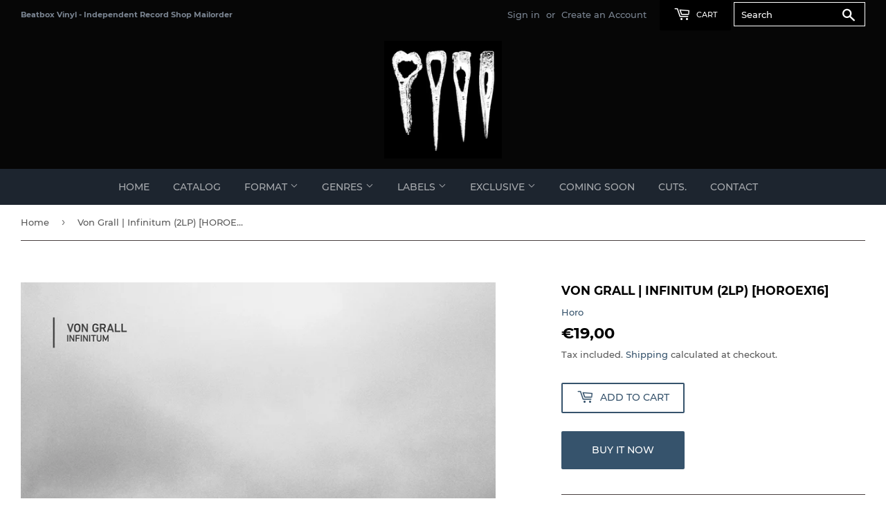

--- FILE ---
content_type: text/html; charset=utf-8
request_url: https://beatboxvinyl.com/products/von-grall-infinitum-2lp-horoex16
body_size: 20037
content:
<!doctype html>
<html class="no-touch no-js" lang="en">
<head>
  <script>(function(H){H.className=H.className.replace(/\bno-js\b/,'js')})(document.documentElement)</script>
  <!-- Basic page needs ================================================== -->
  <meta charset="utf-8">
  <meta http-equiv="X-UA-Compatible" content="IE=edge,chrome=1">

  
  <link rel="shortcut icon" href="//beatboxvinyl.com/cdn/shop/files/beatbox_cut._copy_copy_32x32.png?v=1625874422" type="image/png" />
  

  <!-- Title and description ================================================== -->
  <title>
  Von Grall ‎| Infinitum (2LP) [HOROEX16] &ndash; Beatbox Vinyl
  </title>

  
    <meta name="description" content="Von Grall ‎| InfinitumLabel: Horo ‎– HOROEX16Format: 2 × Vinyl, LP, Album, Grey Mist VinylReleased| 16 Feb 2018 Parisian producer Brice Groulier has built a reputation as one of the new guard of techno artists to watch closely with consistently high quality sub aquatic, rhythm shifting Techno for labels like Semantica,">
  
    <link rel="stylesheet" href="https://maxcdn.bootstrapcdn.com/font-awesome/4.7.0/css/font-awesome.min.css">
  <!-- Product meta ================================================== -->
  <!-- /snippets/social-meta-tags.liquid -->




<meta property="og:site_name" content="Beatbox Vinyl">
<meta property="og:url" content="https://beatboxvinyl.com/products/von-grall-infinitum-2lp-horoex16">
<meta property="og:title" content="Von Grall ‎| Infinitum (2LP) [HOROEX16]">
<meta property="og:type" content="product">
<meta property="og:description" content="Von Grall ‎| InfinitumLabel: Horo ‎– HOROEX16Format: 2 × Vinyl, LP, Album, Grey Mist VinylReleased| 16 Feb 2018 Parisian producer Brice Groulier has built a reputation as one of the new guard of techno artists to watch closely with consistently high quality sub aquatic, rhythm shifting Techno for labels like Semantica,">

  <meta property="og:price:amount" content="19,00">
  <meta property="og:price:currency" content="EUR">

<meta property="og:image" content="http://beatboxvinyl.com/cdn/shop/products/HOROEX16_2048x2048_0afda30d-79e6-43c7-94aa-1796f1c053cd_1200x1200.jpg?v=1626128128"><meta property="og:image" content="http://beatboxvinyl.com/cdn/shop/products/HOROEX16_1SQ_2048x2048_6f2a9e94-be4e-4531-99d3-13f06a0227e9_1200x1200.jpg?v=1626128128">
<meta property="og:image:secure_url" content="https://beatboxvinyl.com/cdn/shop/products/HOROEX16_2048x2048_0afda30d-79e6-43c7-94aa-1796f1c053cd_1200x1200.jpg?v=1626128128"><meta property="og:image:secure_url" content="https://beatboxvinyl.com/cdn/shop/products/HOROEX16_1SQ_2048x2048_6f2a9e94-be4e-4531-99d3-13f06a0227e9_1200x1200.jpg?v=1626128128">


  <meta name="twitter:site" content="@0AntN">

<meta name="twitter:card" content="summary_large_image">
<meta name="twitter:title" content="Von Grall ‎| Infinitum (2LP) [HOROEX16]">
<meta name="twitter:description" content="Von Grall ‎| InfinitumLabel: Horo ‎– HOROEX16Format: 2 × Vinyl, LP, Album, Grey Mist VinylReleased| 16 Feb 2018 Parisian producer Brice Groulier has built a reputation as one of the new guard of techno artists to watch closely with consistently high quality sub aquatic, rhythm shifting Techno for labels like Semantica,">


  <!-- CSS3 variables ================================================== -->
  <style data-shopify>
  :root {
    --color-body-text: #585858;
    --color-body: #fff;
  }
</style>


  <!-- Helpers ================================================== -->
  <link rel="canonical" href="https://beatboxvinyl.com/products/von-grall-infinitum-2lp-horoex16">
  <meta name="viewport" content="width=device-width,initial-scale=1">

  <!-- CSS ================================================== -->
  <link href="//beatboxvinyl.com/cdn/shop/t/2/assets/theme.scss.css?v=113467224962551052101711291653" rel="stylesheet" type="text/css" media="all" />

  <script>

    var moneyFormat = '€{{amount_with_comma_separator}}';

    var theme = {
      strings:{
        product:{
          unavailable: "Unavailable",
          will_be_in_stock_after:"Will be in stock after [date]",
          only_left:"Only 1 left!",
          unitPrice: "Unit price",
          unitPriceSeparator: "per"
        },
        navigation:{
          more_link: "More"
        },
        map:{
          addressError: "Error looking up that address",
          addressNoResults: "No results for that address",
          addressQueryLimit: "You have exceeded the Google API usage limit. Consider upgrading to a \u003ca href=\"https:\/\/developers.google.com\/maps\/premium\/usage-limits\"\u003ePremium Plan\u003c\/a\u003e.",
          authError: "There was a problem authenticating your Google Maps API Key."
        }
      },
      settings:{
        cartType: "modal"
      }
    };</script>

  <!-- Header hook for plugins ================================================== -->
  <script>window.performance && window.performance.mark && window.performance.mark('shopify.content_for_header.start');</script><meta id="shopify-digital-wallet" name="shopify-digital-wallet" content="/58407256253/digital_wallets/dialog">
<meta name="shopify-checkout-api-token" content="0de983da5c0654359ade22d3544622d3">
<meta id="in-context-paypal-metadata" data-shop-id="58407256253" data-venmo-supported="false" data-environment="production" data-locale="en_US" data-paypal-v4="true" data-currency="EUR">
<link rel="alternate" type="application/json+oembed" href="https://beatboxvinyl.com/products/von-grall-infinitum-2lp-horoex16.oembed">
<script async="async" src="/checkouts/internal/preloads.js?locale=en-GR"></script>
<script id="shopify-features" type="application/json">{"accessToken":"0de983da5c0654359ade22d3544622d3","betas":["rich-media-storefront-analytics"],"domain":"beatboxvinyl.com","predictiveSearch":true,"shopId":58407256253,"locale":"en"}</script>
<script>var Shopify = Shopify || {};
Shopify.shop = "beatbox-vinyl.myshopify.com";
Shopify.locale = "en";
Shopify.currency = {"active":"EUR","rate":"1.0"};
Shopify.country = "GR";
Shopify.theme = {"name":"Supply","id":124840968381,"schema_name":"Supply","schema_version":"9.5.1","theme_store_id":679,"role":"main"};
Shopify.theme.handle = "null";
Shopify.theme.style = {"id":null,"handle":null};
Shopify.cdnHost = "beatboxvinyl.com/cdn";
Shopify.routes = Shopify.routes || {};
Shopify.routes.root = "/";</script>
<script type="module">!function(o){(o.Shopify=o.Shopify||{}).modules=!0}(window);</script>
<script>!function(o){function n(){var o=[];function n(){o.push(Array.prototype.slice.apply(arguments))}return n.q=o,n}var t=o.Shopify=o.Shopify||{};t.loadFeatures=n(),t.autoloadFeatures=n()}(window);</script>
<script id="shop-js-analytics" type="application/json">{"pageType":"product"}</script>
<script defer="defer" async type="module" src="//beatboxvinyl.com/cdn/shopifycloud/shop-js/modules/v2/client.init-shop-cart-sync_IZsNAliE.en.esm.js"></script>
<script defer="defer" async type="module" src="//beatboxvinyl.com/cdn/shopifycloud/shop-js/modules/v2/chunk.common_0OUaOowp.esm.js"></script>
<script type="module">
  await import("//beatboxvinyl.com/cdn/shopifycloud/shop-js/modules/v2/client.init-shop-cart-sync_IZsNAliE.en.esm.js");
await import("//beatboxvinyl.com/cdn/shopifycloud/shop-js/modules/v2/chunk.common_0OUaOowp.esm.js");

  window.Shopify.SignInWithShop?.initShopCartSync?.({"fedCMEnabled":true,"windoidEnabled":true});

</script>
<script id="__st">var __st={"a":58407256253,"offset":7200,"reqid":"3c1977ce-492d-4cc2-8014-155971774881-1768469916","pageurl":"beatboxvinyl.com\/products\/von-grall-infinitum-2lp-horoex16","u":"64b6c2dccf58","p":"product","rtyp":"product","rid":6830763573437};</script>
<script>window.ShopifyPaypalV4VisibilityTracking = true;</script>
<script id="captcha-bootstrap">!function(){'use strict';const t='contact',e='account',n='new_comment',o=[[t,t],['blogs',n],['comments',n],[t,'customer']],c=[[e,'customer_login'],[e,'guest_login'],[e,'recover_customer_password'],[e,'create_customer']],r=t=>t.map((([t,e])=>`form[action*='/${t}']:not([data-nocaptcha='true']) input[name='form_type'][value='${e}']`)).join(','),a=t=>()=>t?[...document.querySelectorAll(t)].map((t=>t.form)):[];function s(){const t=[...o],e=r(t);return a(e)}const i='password',u='form_key',d=['recaptcha-v3-token','g-recaptcha-response','h-captcha-response',i],f=()=>{try{return window.sessionStorage}catch{return}},m='__shopify_v',_=t=>t.elements[u];function p(t,e,n=!1){try{const o=window.sessionStorage,c=JSON.parse(o.getItem(e)),{data:r}=function(t){const{data:e,action:n}=t;return t[m]||n?{data:e,action:n}:{data:t,action:n}}(c);for(const[e,n]of Object.entries(r))t.elements[e]&&(t.elements[e].value=n);n&&o.removeItem(e)}catch(o){console.error('form repopulation failed',{error:o})}}const l='form_type',E='cptcha';function T(t){t.dataset[E]=!0}const w=window,h=w.document,L='Shopify',v='ce_forms',y='captcha';let A=!1;((t,e)=>{const n=(g='f06e6c50-85a8-45c8-87d0-21a2b65856fe',I='https://cdn.shopify.com/shopifycloud/storefront-forms-hcaptcha/ce_storefront_forms_captcha_hcaptcha.v1.5.2.iife.js',D={infoText:'Protected by hCaptcha',privacyText:'Privacy',termsText:'Terms'},(t,e,n)=>{const o=w[L][v],c=o.bindForm;if(c)return c(t,g,e,D).then(n);var r;o.q.push([[t,g,e,D],n]),r=I,A||(h.body.append(Object.assign(h.createElement('script'),{id:'captcha-provider',async:!0,src:r})),A=!0)});var g,I,D;w[L]=w[L]||{},w[L][v]=w[L][v]||{},w[L][v].q=[],w[L][y]=w[L][y]||{},w[L][y].protect=function(t,e){n(t,void 0,e),T(t)},Object.freeze(w[L][y]),function(t,e,n,w,h,L){const[v,y,A,g]=function(t,e,n){const i=e?o:[],u=t?c:[],d=[...i,...u],f=r(d),m=r(i),_=r(d.filter((([t,e])=>n.includes(e))));return[a(f),a(m),a(_),s()]}(w,h,L),I=t=>{const e=t.target;return e instanceof HTMLFormElement?e:e&&e.form},D=t=>v().includes(t);t.addEventListener('submit',(t=>{const e=I(t);if(!e)return;const n=D(e)&&!e.dataset.hcaptchaBound&&!e.dataset.recaptchaBound,o=_(e),c=g().includes(e)&&(!o||!o.value);(n||c)&&t.preventDefault(),c&&!n&&(function(t){try{if(!f())return;!function(t){const e=f();if(!e)return;const n=_(t);if(!n)return;const o=n.value;o&&e.removeItem(o)}(t);const e=Array.from(Array(32),(()=>Math.random().toString(36)[2])).join('');!function(t,e){_(t)||t.append(Object.assign(document.createElement('input'),{type:'hidden',name:u})),t.elements[u].value=e}(t,e),function(t,e){const n=f();if(!n)return;const o=[...t.querySelectorAll(`input[type='${i}']`)].map((({name:t})=>t)),c=[...d,...o],r={};for(const[a,s]of new FormData(t).entries())c.includes(a)||(r[a]=s);n.setItem(e,JSON.stringify({[m]:1,action:t.action,data:r}))}(t,e)}catch(e){console.error('failed to persist form',e)}}(e),e.submit())}));const S=(t,e)=>{t&&!t.dataset[E]&&(n(t,e.some((e=>e===t))),T(t))};for(const o of['focusin','change'])t.addEventListener(o,(t=>{const e=I(t);D(e)&&S(e,y())}));const B=e.get('form_key'),M=e.get(l),P=B&&M;t.addEventListener('DOMContentLoaded',(()=>{const t=y();if(P)for(const e of t)e.elements[l].value===M&&p(e,B);[...new Set([...A(),...v().filter((t=>'true'===t.dataset.shopifyCaptcha))])].forEach((e=>S(e,t)))}))}(h,new URLSearchParams(w.location.search),n,t,e,['guest_login'])})(!0,!0)}();</script>
<script integrity="sha256-4kQ18oKyAcykRKYeNunJcIwy7WH5gtpwJnB7kiuLZ1E=" data-source-attribution="shopify.loadfeatures" defer="defer" src="//beatboxvinyl.com/cdn/shopifycloud/storefront/assets/storefront/load_feature-a0a9edcb.js" crossorigin="anonymous"></script>
<script data-source-attribution="shopify.dynamic_checkout.dynamic.init">var Shopify=Shopify||{};Shopify.PaymentButton=Shopify.PaymentButton||{isStorefrontPortableWallets:!0,init:function(){window.Shopify.PaymentButton.init=function(){};var t=document.createElement("script");t.src="https://beatboxvinyl.com/cdn/shopifycloud/portable-wallets/latest/portable-wallets.en.js",t.type="module",document.head.appendChild(t)}};
</script>
<script data-source-attribution="shopify.dynamic_checkout.buyer_consent">
  function portableWalletsHideBuyerConsent(e){var t=document.getElementById("shopify-buyer-consent"),n=document.getElementById("shopify-subscription-policy-button");t&&n&&(t.classList.add("hidden"),t.setAttribute("aria-hidden","true"),n.removeEventListener("click",e))}function portableWalletsShowBuyerConsent(e){var t=document.getElementById("shopify-buyer-consent"),n=document.getElementById("shopify-subscription-policy-button");t&&n&&(t.classList.remove("hidden"),t.removeAttribute("aria-hidden"),n.addEventListener("click",e))}window.Shopify?.PaymentButton&&(window.Shopify.PaymentButton.hideBuyerConsent=portableWalletsHideBuyerConsent,window.Shopify.PaymentButton.showBuyerConsent=portableWalletsShowBuyerConsent);
</script>
<script>
  function portableWalletsCleanup(e){e&&e.src&&console.error("Failed to load portable wallets script "+e.src);var t=document.querySelectorAll("shopify-accelerated-checkout .shopify-payment-button__skeleton, shopify-accelerated-checkout-cart .wallet-cart-button__skeleton"),e=document.getElementById("shopify-buyer-consent");for(let e=0;e<t.length;e++)t[e].remove();e&&e.remove()}function portableWalletsNotLoadedAsModule(e){e instanceof ErrorEvent&&"string"==typeof e.message&&e.message.includes("import.meta")&&"string"==typeof e.filename&&e.filename.includes("portable-wallets")&&(window.removeEventListener("error",portableWalletsNotLoadedAsModule),window.Shopify.PaymentButton.failedToLoad=e,"loading"===document.readyState?document.addEventListener("DOMContentLoaded",window.Shopify.PaymentButton.init):window.Shopify.PaymentButton.init())}window.addEventListener("error",portableWalletsNotLoadedAsModule);
</script>

<script type="module" src="https://beatboxvinyl.com/cdn/shopifycloud/portable-wallets/latest/portable-wallets.en.js" onError="portableWalletsCleanup(this)" crossorigin="anonymous"></script>
<script nomodule>
  document.addEventListener("DOMContentLoaded", portableWalletsCleanup);
</script>

<script id='scb4127' type='text/javascript' async='' src='https://beatboxvinyl.com/cdn/shopifycloud/privacy-banner/storefront-banner.js'></script><link id="shopify-accelerated-checkout-styles" rel="stylesheet" media="screen" href="https://beatboxvinyl.com/cdn/shopifycloud/portable-wallets/latest/accelerated-checkout-backwards-compat.css" crossorigin="anonymous">
<style id="shopify-accelerated-checkout-cart">
        #shopify-buyer-consent {
  margin-top: 1em;
  display: inline-block;
  width: 100%;
}

#shopify-buyer-consent.hidden {
  display: none;
}

#shopify-subscription-policy-button {
  background: none;
  border: none;
  padding: 0;
  text-decoration: underline;
  font-size: inherit;
  cursor: pointer;
}

#shopify-subscription-policy-button::before {
  box-shadow: none;
}

      </style>

<script>window.performance && window.performance.mark && window.performance.mark('shopify.content_for_header.end');</script>

  
  

  <script src="//beatboxvinyl.com/cdn/shop/t/2/assets/jquery-2.2.3.min.js?v=58211863146907186831625750128" type="text/javascript"></script>

  <script src="//beatboxvinyl.com/cdn/shop/t/2/assets/lazysizes.min.js?v=8147953233334221341625750128" async="async"></script>
  <script src="//beatboxvinyl.com/cdn/shop/t/2/assets/vendor.js?v=106177282645720727331625750131" defer="defer"></script>
  <script src="//beatboxvinyl.com/cdn/shop/t/2/assets/theme.js?v=21493203922231010411626013652" defer="defer"></script>


<link href="https://monorail-edge.shopifysvc.com" rel="dns-prefetch">
<script>(function(){if ("sendBeacon" in navigator && "performance" in window) {try {var session_token_from_headers = performance.getEntriesByType('navigation')[0].serverTiming.find(x => x.name == '_s').description;} catch {var session_token_from_headers = undefined;}var session_cookie_matches = document.cookie.match(/_shopify_s=([^;]*)/);var session_token_from_cookie = session_cookie_matches && session_cookie_matches.length === 2 ? session_cookie_matches[1] : "";var session_token = session_token_from_headers || session_token_from_cookie || "";function handle_abandonment_event(e) {var entries = performance.getEntries().filter(function(entry) {return /monorail-edge.shopifysvc.com/.test(entry.name);});if (!window.abandonment_tracked && entries.length === 0) {window.abandonment_tracked = true;var currentMs = Date.now();var navigation_start = performance.timing.navigationStart;var payload = {shop_id: 58407256253,url: window.location.href,navigation_start,duration: currentMs - navigation_start,session_token,page_type: "product"};window.navigator.sendBeacon("https://monorail-edge.shopifysvc.com/v1/produce", JSON.stringify({schema_id: "online_store_buyer_site_abandonment/1.1",payload: payload,metadata: {event_created_at_ms: currentMs,event_sent_at_ms: currentMs}}));}}window.addEventListener('pagehide', handle_abandonment_event);}}());</script>
<script id="web-pixels-manager-setup">(function e(e,d,r,n,o){if(void 0===o&&(o={}),!Boolean(null===(a=null===(i=window.Shopify)||void 0===i?void 0:i.analytics)||void 0===a?void 0:a.replayQueue)){var i,a;window.Shopify=window.Shopify||{};var t=window.Shopify;t.analytics=t.analytics||{};var s=t.analytics;s.replayQueue=[],s.publish=function(e,d,r){return s.replayQueue.push([e,d,r]),!0};try{self.performance.mark("wpm:start")}catch(e){}var l=function(){var e={modern:/Edge?\/(1{2}[4-9]|1[2-9]\d|[2-9]\d{2}|\d{4,})\.\d+(\.\d+|)|Firefox\/(1{2}[4-9]|1[2-9]\d|[2-9]\d{2}|\d{4,})\.\d+(\.\d+|)|Chrom(ium|e)\/(9{2}|\d{3,})\.\d+(\.\d+|)|(Maci|X1{2}).+ Version\/(15\.\d+|(1[6-9]|[2-9]\d|\d{3,})\.\d+)([,.]\d+|)( \(\w+\)|)( Mobile\/\w+|) Safari\/|Chrome.+OPR\/(9{2}|\d{3,})\.\d+\.\d+|(CPU[ +]OS|iPhone[ +]OS|CPU[ +]iPhone|CPU IPhone OS|CPU iPad OS)[ +]+(15[._]\d+|(1[6-9]|[2-9]\d|\d{3,})[._]\d+)([._]\d+|)|Android:?[ /-](13[3-9]|1[4-9]\d|[2-9]\d{2}|\d{4,})(\.\d+|)(\.\d+|)|Android.+Firefox\/(13[5-9]|1[4-9]\d|[2-9]\d{2}|\d{4,})\.\d+(\.\d+|)|Android.+Chrom(ium|e)\/(13[3-9]|1[4-9]\d|[2-9]\d{2}|\d{4,})\.\d+(\.\d+|)|SamsungBrowser\/([2-9]\d|\d{3,})\.\d+/,legacy:/Edge?\/(1[6-9]|[2-9]\d|\d{3,})\.\d+(\.\d+|)|Firefox\/(5[4-9]|[6-9]\d|\d{3,})\.\d+(\.\d+|)|Chrom(ium|e)\/(5[1-9]|[6-9]\d|\d{3,})\.\d+(\.\d+|)([\d.]+$|.*Safari\/(?![\d.]+ Edge\/[\d.]+$))|(Maci|X1{2}).+ Version\/(10\.\d+|(1[1-9]|[2-9]\d|\d{3,})\.\d+)([,.]\d+|)( \(\w+\)|)( Mobile\/\w+|) Safari\/|Chrome.+OPR\/(3[89]|[4-9]\d|\d{3,})\.\d+\.\d+|(CPU[ +]OS|iPhone[ +]OS|CPU[ +]iPhone|CPU IPhone OS|CPU iPad OS)[ +]+(10[._]\d+|(1[1-9]|[2-9]\d|\d{3,})[._]\d+)([._]\d+|)|Android:?[ /-](13[3-9]|1[4-9]\d|[2-9]\d{2}|\d{4,})(\.\d+|)(\.\d+|)|Mobile Safari.+OPR\/([89]\d|\d{3,})\.\d+\.\d+|Android.+Firefox\/(13[5-9]|1[4-9]\d|[2-9]\d{2}|\d{4,})\.\d+(\.\d+|)|Android.+Chrom(ium|e)\/(13[3-9]|1[4-9]\d|[2-9]\d{2}|\d{4,})\.\d+(\.\d+|)|Android.+(UC? ?Browser|UCWEB|U3)[ /]?(15\.([5-9]|\d{2,})|(1[6-9]|[2-9]\d|\d{3,})\.\d+)\.\d+|SamsungBrowser\/(5\.\d+|([6-9]|\d{2,})\.\d+)|Android.+MQ{2}Browser\/(14(\.(9|\d{2,})|)|(1[5-9]|[2-9]\d|\d{3,})(\.\d+|))(\.\d+|)|K[Aa][Ii]OS\/(3\.\d+|([4-9]|\d{2,})\.\d+)(\.\d+|)/},d=e.modern,r=e.legacy,n=navigator.userAgent;return n.match(d)?"modern":n.match(r)?"legacy":"unknown"}(),u="modern"===l?"modern":"legacy",c=(null!=n?n:{modern:"",legacy:""})[u],f=function(e){return[e.baseUrl,"/wpm","/b",e.hashVersion,"modern"===e.buildTarget?"m":"l",".js"].join("")}({baseUrl:d,hashVersion:r,buildTarget:u}),m=function(e){var d=e.version,r=e.bundleTarget,n=e.surface,o=e.pageUrl,i=e.monorailEndpoint;return{emit:function(e){var a=e.status,t=e.errorMsg,s=(new Date).getTime(),l=JSON.stringify({metadata:{event_sent_at_ms:s},events:[{schema_id:"web_pixels_manager_load/3.1",payload:{version:d,bundle_target:r,page_url:o,status:a,surface:n,error_msg:t},metadata:{event_created_at_ms:s}}]});if(!i)return console&&console.warn&&console.warn("[Web Pixels Manager] No Monorail endpoint provided, skipping logging."),!1;try{return self.navigator.sendBeacon.bind(self.navigator)(i,l)}catch(e){}var u=new XMLHttpRequest;try{return u.open("POST",i,!0),u.setRequestHeader("Content-Type","text/plain"),u.send(l),!0}catch(e){return console&&console.warn&&console.warn("[Web Pixels Manager] Got an unhandled error while logging to Monorail."),!1}}}}({version:r,bundleTarget:l,surface:e.surface,pageUrl:self.location.href,monorailEndpoint:e.monorailEndpoint});try{o.browserTarget=l,function(e){var d=e.src,r=e.async,n=void 0===r||r,o=e.onload,i=e.onerror,a=e.sri,t=e.scriptDataAttributes,s=void 0===t?{}:t,l=document.createElement("script"),u=document.querySelector("head"),c=document.querySelector("body");if(l.async=n,l.src=d,a&&(l.integrity=a,l.crossOrigin="anonymous"),s)for(var f in s)if(Object.prototype.hasOwnProperty.call(s,f))try{l.dataset[f]=s[f]}catch(e){}if(o&&l.addEventListener("load",o),i&&l.addEventListener("error",i),u)u.appendChild(l);else{if(!c)throw new Error("Did not find a head or body element to append the script");c.appendChild(l)}}({src:f,async:!0,onload:function(){if(!function(){var e,d;return Boolean(null===(d=null===(e=window.Shopify)||void 0===e?void 0:e.analytics)||void 0===d?void 0:d.initialized)}()){var d=window.webPixelsManager.init(e)||void 0;if(d){var r=window.Shopify.analytics;r.replayQueue.forEach((function(e){var r=e[0],n=e[1],o=e[2];d.publishCustomEvent(r,n,o)})),r.replayQueue=[],r.publish=d.publishCustomEvent,r.visitor=d.visitor,r.initialized=!0}}},onerror:function(){return m.emit({status:"failed",errorMsg:"".concat(f," has failed to load")})},sri:function(e){var d=/^sha384-[A-Za-z0-9+/=]+$/;return"string"==typeof e&&d.test(e)}(c)?c:"",scriptDataAttributes:o}),m.emit({status:"loading"})}catch(e){m.emit({status:"failed",errorMsg:(null==e?void 0:e.message)||"Unknown error"})}}})({shopId: 58407256253,storefrontBaseUrl: "https://beatboxvinyl.com",extensionsBaseUrl: "https://extensions.shopifycdn.com/cdn/shopifycloud/web-pixels-manager",monorailEndpoint: "https://monorail-edge.shopifysvc.com/unstable/produce_batch",surface: "storefront-renderer",enabledBetaFlags: ["2dca8a86"],webPixelsConfigList: [{"id":"shopify-app-pixel","configuration":"{}","eventPayloadVersion":"v1","runtimeContext":"STRICT","scriptVersion":"0450","apiClientId":"shopify-pixel","type":"APP","privacyPurposes":["ANALYTICS","MARKETING"]},{"id":"shopify-custom-pixel","eventPayloadVersion":"v1","runtimeContext":"LAX","scriptVersion":"0450","apiClientId":"shopify-pixel","type":"CUSTOM","privacyPurposes":["ANALYTICS","MARKETING"]}],isMerchantRequest: false,initData: {"shop":{"name":"Beatbox Vinyl","paymentSettings":{"currencyCode":"EUR"},"myshopifyDomain":"beatbox-vinyl.myshopify.com","countryCode":"GR","storefrontUrl":"https:\/\/beatboxvinyl.com"},"customer":null,"cart":null,"checkout":null,"productVariants":[{"price":{"amount":19.0,"currencyCode":"EUR"},"product":{"title":"Von Grall ‎| Infinitum (2LP) [HOROEX16]","vendor":"Horo","id":"6830763573437","untranslatedTitle":"Von Grall ‎| Infinitum (2LP) [HOROEX16]","url":"\/products\/von-grall-infinitum-2lp-horoex16","type":"VINYL"},"id":"40205329039549","image":{"src":"\/\/beatboxvinyl.com\/cdn\/shop\/products\/HOROEX16_2048x2048_0afda30d-79e6-43c7-94aa-1796f1c053cd.jpg?v=1626128128"},"sku":"","title":"Default Title","untranslatedTitle":"Default Title"}],"purchasingCompany":null},},"https://beatboxvinyl.com/cdn","7cecd0b6w90c54c6cpe92089d5m57a67346",{"modern":"","legacy":""},{"shopId":"58407256253","storefrontBaseUrl":"https:\/\/beatboxvinyl.com","extensionBaseUrl":"https:\/\/extensions.shopifycdn.com\/cdn\/shopifycloud\/web-pixels-manager","surface":"storefront-renderer","enabledBetaFlags":"[\"2dca8a86\"]","isMerchantRequest":"false","hashVersion":"7cecd0b6w90c54c6cpe92089d5m57a67346","publish":"custom","events":"[[\"page_viewed\",{}],[\"product_viewed\",{\"productVariant\":{\"price\":{\"amount\":19.0,\"currencyCode\":\"EUR\"},\"product\":{\"title\":\"Von Grall ‎| Infinitum (2LP) [HOROEX16]\",\"vendor\":\"Horo\",\"id\":\"6830763573437\",\"untranslatedTitle\":\"Von Grall ‎| Infinitum (2LP) [HOROEX16]\",\"url\":\"\/products\/von-grall-infinitum-2lp-horoex16\",\"type\":\"VINYL\"},\"id\":\"40205329039549\",\"image\":{\"src\":\"\/\/beatboxvinyl.com\/cdn\/shop\/products\/HOROEX16_2048x2048_0afda30d-79e6-43c7-94aa-1796f1c053cd.jpg?v=1626128128\"},\"sku\":\"\",\"title\":\"Default Title\",\"untranslatedTitle\":\"Default Title\"}}]]"});</script><script>
  window.ShopifyAnalytics = window.ShopifyAnalytics || {};
  window.ShopifyAnalytics.meta = window.ShopifyAnalytics.meta || {};
  window.ShopifyAnalytics.meta.currency = 'EUR';
  var meta = {"product":{"id":6830763573437,"gid":"gid:\/\/shopify\/Product\/6830763573437","vendor":"Horo","type":"VINYL","handle":"von-grall-infinitum-2lp-horoex16","variants":[{"id":40205329039549,"price":1900,"name":"Von Grall ‎| Infinitum (2LP) [HOROEX16]","public_title":null,"sku":""}],"remote":false},"page":{"pageType":"product","resourceType":"product","resourceId":6830763573437,"requestId":"3c1977ce-492d-4cc2-8014-155971774881-1768469916"}};
  for (var attr in meta) {
    window.ShopifyAnalytics.meta[attr] = meta[attr];
  }
</script>
<script class="analytics">
  (function () {
    var customDocumentWrite = function(content) {
      var jquery = null;

      if (window.jQuery) {
        jquery = window.jQuery;
      } else if (window.Checkout && window.Checkout.$) {
        jquery = window.Checkout.$;
      }

      if (jquery) {
        jquery('body').append(content);
      }
    };

    var hasLoggedConversion = function(token) {
      if (token) {
        return document.cookie.indexOf('loggedConversion=' + token) !== -1;
      }
      return false;
    }

    var setCookieIfConversion = function(token) {
      if (token) {
        var twoMonthsFromNow = new Date(Date.now());
        twoMonthsFromNow.setMonth(twoMonthsFromNow.getMonth() + 2);

        document.cookie = 'loggedConversion=' + token + '; expires=' + twoMonthsFromNow;
      }
    }

    var trekkie = window.ShopifyAnalytics.lib = window.trekkie = window.trekkie || [];
    if (trekkie.integrations) {
      return;
    }
    trekkie.methods = [
      'identify',
      'page',
      'ready',
      'track',
      'trackForm',
      'trackLink'
    ];
    trekkie.factory = function(method) {
      return function() {
        var args = Array.prototype.slice.call(arguments);
        args.unshift(method);
        trekkie.push(args);
        return trekkie;
      };
    };
    for (var i = 0; i < trekkie.methods.length; i++) {
      var key = trekkie.methods[i];
      trekkie[key] = trekkie.factory(key);
    }
    trekkie.load = function(config) {
      trekkie.config = config || {};
      trekkie.config.initialDocumentCookie = document.cookie;
      var first = document.getElementsByTagName('script')[0];
      var script = document.createElement('script');
      script.type = 'text/javascript';
      script.onerror = function(e) {
        var scriptFallback = document.createElement('script');
        scriptFallback.type = 'text/javascript';
        scriptFallback.onerror = function(error) {
                var Monorail = {
      produce: function produce(monorailDomain, schemaId, payload) {
        var currentMs = new Date().getTime();
        var event = {
          schema_id: schemaId,
          payload: payload,
          metadata: {
            event_created_at_ms: currentMs,
            event_sent_at_ms: currentMs
          }
        };
        return Monorail.sendRequest("https://" + monorailDomain + "/v1/produce", JSON.stringify(event));
      },
      sendRequest: function sendRequest(endpointUrl, payload) {
        // Try the sendBeacon API
        if (window && window.navigator && typeof window.navigator.sendBeacon === 'function' && typeof window.Blob === 'function' && !Monorail.isIos12()) {
          var blobData = new window.Blob([payload], {
            type: 'text/plain'
          });

          if (window.navigator.sendBeacon(endpointUrl, blobData)) {
            return true;
          } // sendBeacon was not successful

        } // XHR beacon

        var xhr = new XMLHttpRequest();

        try {
          xhr.open('POST', endpointUrl);
          xhr.setRequestHeader('Content-Type', 'text/plain');
          xhr.send(payload);
        } catch (e) {
          console.log(e);
        }

        return false;
      },
      isIos12: function isIos12() {
        return window.navigator.userAgent.lastIndexOf('iPhone; CPU iPhone OS 12_') !== -1 || window.navigator.userAgent.lastIndexOf('iPad; CPU OS 12_') !== -1;
      }
    };
    Monorail.produce('monorail-edge.shopifysvc.com',
      'trekkie_storefront_load_errors/1.1',
      {shop_id: 58407256253,
      theme_id: 124840968381,
      app_name: "storefront",
      context_url: window.location.href,
      source_url: "//beatboxvinyl.com/cdn/s/trekkie.storefront.cd680fe47e6c39ca5d5df5f0a32d569bc48c0f27.min.js"});

        };
        scriptFallback.async = true;
        scriptFallback.src = '//beatboxvinyl.com/cdn/s/trekkie.storefront.cd680fe47e6c39ca5d5df5f0a32d569bc48c0f27.min.js';
        first.parentNode.insertBefore(scriptFallback, first);
      };
      script.async = true;
      script.src = '//beatboxvinyl.com/cdn/s/trekkie.storefront.cd680fe47e6c39ca5d5df5f0a32d569bc48c0f27.min.js';
      first.parentNode.insertBefore(script, first);
    };
    trekkie.load(
      {"Trekkie":{"appName":"storefront","development":false,"defaultAttributes":{"shopId":58407256253,"isMerchantRequest":null,"themeId":124840968381,"themeCityHash":"10219499844714727573","contentLanguage":"en","currency":"EUR","eventMetadataId":"5b7a6db8-8bc6-4b4d-9bb3-53d0526f6a96"},"isServerSideCookieWritingEnabled":true,"monorailRegion":"shop_domain","enabledBetaFlags":["65f19447"]},"Session Attribution":{},"S2S":{"facebookCapiEnabled":false,"source":"trekkie-storefront-renderer","apiClientId":580111}}
    );

    var loaded = false;
    trekkie.ready(function() {
      if (loaded) return;
      loaded = true;

      window.ShopifyAnalytics.lib = window.trekkie;

      var originalDocumentWrite = document.write;
      document.write = customDocumentWrite;
      try { window.ShopifyAnalytics.merchantGoogleAnalytics.call(this); } catch(error) {};
      document.write = originalDocumentWrite;

      window.ShopifyAnalytics.lib.page(null,{"pageType":"product","resourceType":"product","resourceId":6830763573437,"requestId":"3c1977ce-492d-4cc2-8014-155971774881-1768469916","shopifyEmitted":true});

      var match = window.location.pathname.match(/checkouts\/(.+)\/(thank_you|post_purchase)/)
      var token = match? match[1]: undefined;
      if (!hasLoggedConversion(token)) {
        setCookieIfConversion(token);
        window.ShopifyAnalytics.lib.track("Viewed Product",{"currency":"EUR","variantId":40205329039549,"productId":6830763573437,"productGid":"gid:\/\/shopify\/Product\/6830763573437","name":"Von Grall ‎| Infinitum (2LP) [HOROEX16]","price":"19.00","sku":"","brand":"Horo","variant":null,"category":"VINYL","nonInteraction":true,"remote":false},undefined,undefined,{"shopifyEmitted":true});
      window.ShopifyAnalytics.lib.track("monorail:\/\/trekkie_storefront_viewed_product\/1.1",{"currency":"EUR","variantId":40205329039549,"productId":6830763573437,"productGid":"gid:\/\/shopify\/Product\/6830763573437","name":"Von Grall ‎| Infinitum (2LP) [HOROEX16]","price":"19.00","sku":"","brand":"Horo","variant":null,"category":"VINYL","nonInteraction":true,"remote":false,"referer":"https:\/\/beatboxvinyl.com\/products\/von-grall-infinitum-2lp-horoex16"});
      }
    });


        var eventsListenerScript = document.createElement('script');
        eventsListenerScript.async = true;
        eventsListenerScript.src = "//beatboxvinyl.com/cdn/shopifycloud/storefront/assets/shop_events_listener-3da45d37.js";
        document.getElementsByTagName('head')[0].appendChild(eventsListenerScript);

})();</script>
<script
  defer
  src="https://beatboxvinyl.com/cdn/shopifycloud/perf-kit/shopify-perf-kit-3.0.3.min.js"
  data-application="storefront-renderer"
  data-shop-id="58407256253"
  data-render-region="gcp-us-east1"
  data-page-type="product"
  data-theme-instance-id="124840968381"
  data-theme-name="Supply"
  data-theme-version="9.5.1"
  data-monorail-region="shop_domain"
  data-resource-timing-sampling-rate="10"
  data-shs="true"
  data-shs-beacon="true"
  data-shs-export-with-fetch="true"
  data-shs-logs-sample-rate="1"
  data-shs-beacon-endpoint="https://beatboxvinyl.com/api/collect"
></script>
</head>

<body id="von-grall-infinitum-2lp-horoex16" class="template-product">

  <div id="shopify-section-header" class="shopify-section header-section"><header class="site-header" role="banner" data-section-id="header" data-section-type="header-section">
  <div class="wrapper">

    <div class="grid--full">
      
      <div class="grid-item large--one-whole text-center large--text-right topbar">
        
          <div class="site-header--text-links">
            
              
                <a href="/collections/all">
              

                <p>Beatbox Vinyl -  Independent Record Shop Mailorder</p>

              
                </a>
              
            


          </div>

        
        
		<div class="toolbar">
            
              <span class="site-header--meta-links medium-down--hide">
                
                  <a href="/account/login" id="customer_login_link">Sign in</a>
                  <span class="site-header--spacer">or</span>
                  <a href="/account/register" id="customer_register_link">Create an Account</a>
                
              </span>
            

          <a href="/cart" class="header-cart-btn cart-toggle">
            <span class="icon icon-cart"></span>
            Cart <span class="cart-count cart-badge--desktop hidden-count">0</span>
          </a>
          <form action="/search" method="get" class="search-bar" role="search">
  <input type="hidden" name="type" value="product">

  <input type="search" name="q" value="" placeholder="Search" aria-label="Search">
  <button type="submit" class="search-bar--submit icon-fallback-text">
    <span class="icon icon-search" aria-hidden="true"></span>
    <span class="fallback-text">Search</span>
  </button>
</form>
          
      	</div>
      </div>
      
      <div class="grid-item large--one-whole logo">
        
          <div class="h1 header-logo" itemscope itemtype="http://schema.org/Organization">
        
          
          

          <a href="/" itemprop="url">
            <div class="lazyload__image-wrapper no-js header-logo__image" style="max-width:170px;">
              <div style="padding-top:100.0%;">
                <img class="lazyload js"
                  data-src="//beatboxvinyl.com/cdn/shop/files/BEATBOX_{width}x.png?v=1632672699"
                  data-widths="[180, 360, 540, 720, 900, 1080, 1296, 1512, 1728, 2048]"
                  data-aspectratio="1.0"
                  data-sizes="auto"
                  alt="Beatbox Vinyl"
                  style="width:170px;">
              </div>
            </div>
            <noscript>
              
              <img src="//beatboxvinyl.com/cdn/shop/files/BEATBOX_170x.png?v=1632672699"
                srcset="//beatboxvinyl.com/cdn/shop/files/BEATBOX_170x.png?v=1632672699 1x, //beatboxvinyl.com/cdn/shop/files/BEATBOX_170x@2x.png?v=1632672699 2x"
                alt="Beatbox Vinyl"
                itemprop="logo"
                style="max-width:170px;">
            </noscript>
          </a>
          
        
          </div>
        
      </div>


    </div>

  </div>
</header>

<div id="mobileNavBar">
  <div class="display-table-cell">
    <button class="menu-toggle mobileNavBar-link" aria-controls="navBar" aria-expanded="false"><span class="icon icon-hamburger" aria-hidden="true"></span>Menu</button>
  </div>
  <div class="display-table-cell">
    <a href="/cart" class="cart-toggle mobileNavBar-link">
      <span class="icon icon-cart"></span>
      Cart <span class="cart-count hidden-count">0</span>
    </a>
  </div>
</div>

<nav class="nav-bar" id="navBar" role="navigation">
  <div class="wrapper">
    <form action="/search" method="get" class="search-bar" role="search">
  <input type="hidden" name="type" value="product">

  <input type="search" name="q" value="" placeholder="Search" aria-label="Search">
  <button type="submit" class="search-bar--submit icon-fallback-text">
    <span class="icon icon-search" aria-hidden="true"></span>
    <span class="fallback-text">Search</span>
  </button>
</form>

    <ul class="mobile-nav" id="MobileNav">
  
  
    
      <li>
        <a
          href="/"
          class="mobile-nav--link"
          data-meganav-type="child"
          >
            Home
        </a>
      </li>
    
  
    
      <li>
        <a
          href="/collections/catalog"
          class="mobile-nav--link"
          data-meganav-type="child"
          >
            Catalog
        </a>
      </li>
    
  
    
      
      <li
        class="mobile-nav--has-dropdown "
        aria-haspopup="true">
        <a
          href="/collections/catalog"
          class="mobile-nav--link"
          data-meganav-type="parent"
          >
            FORMAT
        </a>
        <button class="icon icon-arrow-down mobile-nav--button"
          aria-expanded="false"
          aria-label="FORMAT Menu">
        </button>
        <ul
          id="MenuParent-3"
          class="mobile-nav--dropdown "
          data-meganav-dropdown>
          
            
              <li>
                <a
                  href="/collections/vinyl"
                  class="mobile-nav--link"
                  data-meganav-type="child"
                  >
                    VINYL
                </a>
              </li>
            
          
            
              <li>
                <a
                  href="/collections/cassette"
                  class="mobile-nav--link"
                  data-meganav-type="child"
                  >
                    CASSETTE
                </a>
              </li>
            
          
        </ul>
      </li>
    
  
    
      
      <li
        class="mobile-nav--has-dropdown "
        aria-haspopup="true">
        <a
          href="/collections/catalog"
          class="mobile-nav--link"
          data-meganav-type="parent"
          >
            GENRES
        </a>
        <button class="icon icon-arrow-down mobile-nav--button"
          aria-expanded="false"
          aria-label="GENRES Menu">
        </button>
        <ul
          id="MenuParent-4"
          class="mobile-nav--dropdown "
          data-meganav-dropdown>
          
            
              <li>
                <a
                  href="/collections/techno"
                  class="mobile-nav--link"
                  data-meganav-type="child"
                  >
                    TECHNO
                </a>
              </li>
            
          
            
              <li>
                <a
                  href="/collections/experimental"
                  class="mobile-nav--link"
                  data-meganav-type="child"
                  >
                    EXPERIMENTAL
                </a>
              </li>
            
          
            
              <li>
                <a
                  href="/collections/grey-area"
                  class="mobile-nav--link"
                  data-meganav-type="child"
                  >
                    GREY AREA
                </a>
              </li>
            
          
            
              <li>
                <a
                  href="/collections/industrial"
                  class="mobile-nav--link"
                  data-meganav-type="child"
                  >
                    INDUSTRIAL
                </a>
              </li>
            
          
            
              <li>
                <a
                  href="/collections/power-electronics"
                  class="mobile-nav--link"
                  data-meganav-type="child"
                  >
                    POWER ELECTRONICS
                </a>
              </li>
            
          
            
              <li>
                <a
                  href="/collections/drum-bass"
                  class="mobile-nav--link"
                  data-meganav-type="child"
                  >
                    DRUM &amp; BASS
                </a>
              </li>
            
          
            
              <li>
                <a
                  href="/collections/ritual"
                  class="mobile-nav--link"
                  data-meganav-type="child"
                  >
                    RITUAL
                </a>
              </li>
            
          
            
              <li>
                <a
                  href="/collections/ambient"
                  class="mobile-nav--link"
                  data-meganav-type="child"
                  >
                    AMBIENT
                </a>
              </li>
            
          
            
              <li>
                <a
                  href="/collections/electro"
                  class="mobile-nav--link"
                  data-meganav-type="child"
                  >
                    ELECTRO
                </a>
              </li>
            
          
            
              <li>
                <a
                  href="/collections/electronica"
                  class="mobile-nav--link"
                  data-meganav-type="child"
                  >
                    ELECTRONICA
                </a>
              </li>
            
          
        </ul>
      </li>
    
  
    
      
      <li
        class="mobile-nav--has-dropdown "
        aria-haspopup="true">
        <a
          href="/pages/labels"
          class="mobile-nav--link"
          data-meganav-type="parent"
          >
            LABELS
        </a>
        <button class="icon icon-arrow-down mobile-nav--button"
          aria-expanded="false"
          aria-label="LABELS Menu">
        </button>
        <ul
          id="MenuParent-5"
          class="mobile-nav--dropdown "
          data-meganav-dropdown>
          
            
              <li>
                <a
                  href="/collections/47-label"
                  class="mobile-nav--link"
                  data-meganav-type="child"
                  >
                    47 Label
                </a>
              </li>
            
          
            
              <li>
                <a
                  href="/collections/altar"
                  class="mobile-nav--link"
                  data-meganav-type="child"
                  >
                    Altar
                </a>
              </li>
            
          
            
              <li>
                <a
                  href="/collections/auxiliary"
                  class="mobile-nav--link"
                  data-meganav-type="child"
                  >
                    Auxiliary
                </a>
              </li>
            
          
            
              <li>
                <a
                  href="/collections/biophon"
                  class="mobile-nav--link"
                  data-meganav-type="child"
                  >
                    Biophon
                </a>
              </li>
            
          
            
              <li>
                <a
                  href="/collections/blakk-harbor"
                  class="mobile-nav--link"
                  data-meganav-type="child"
                  >
                    Blakk Harbor
                </a>
              </li>
            
          
            
              <li>
                <a
                  href="/collections/civilistjavel"
                  class="mobile-nav--link"
                  data-meganav-type="child"
                  >
                    Civilistjävel! / FELT
                </a>
              </li>
            
          
            
              <li>
                <a
                  href="/collections/downwards"
                  class="mobile-nav--link"
                  data-meganav-type="child"
                  >
                    Downwards
                </a>
              </li>
            
          
            
              <li>
                <a
                  href="/collections/fsoldigital-com"
                  class="mobile-nav--link"
                  data-meganav-type="child"
                  >
                    fsoldigital.com
                </a>
              </li>
            
          
            
              <li>
                <a
                  href="/collections/headless-horseman"
                  class="mobile-nav--link"
                  data-meganav-type="child"
                  >
                    Headless Horseman
                </a>
              </li>
            
          
            
              <li>
                <a
                  href="/collections/hojo-clan"
                  class="mobile-nav--link"
                  data-meganav-type="child"
                  >
                    Hōjō Clan
                </a>
              </li>
            
          
            
              <li>
                <a
                  href="/collections/horo"
                  class="mobile-nav--link"
                  data-meganav-type="child"
                  >
                    Horo
                </a>
              </li>
            
          
            
              <li>
                <a
                  href="/collections/hospital-productions"
                  class="mobile-nav--link"
                  data-meganav-type="child"
                  >
                    Hospital Productions
                </a>
              </li>
            
          
            
              <li>
                <a
                  href="/collections/individual"
                  class="mobile-nav--link"
                  data-meganav-type="child"
                  >
                    Individual
                </a>
              </li>
            
          
            
              <li>
                <a
                  href="/collections/kvitnu"
                  class="mobile-nav--link"
                  data-meganav-type="child"
                  >
                    Kvitnu
                </a>
              </li>
            
          
            
              <li>
                <a
                  href="/collections/northern-electronics"
                  class="mobile-nav--link"
                  data-meganav-type="child"
                  >
                    Northern Electronics
                </a>
              </li>
            
          
            
              <li>
                <a
                  href="/collections/noton"
                  class="mobile-nav--link"
                  data-meganav-type="child"
                  >
                    Noton
                </a>
              </li>
            
          
            
              <li>
                <a
                  href="/collections/osiris-music"
                  class="mobile-nav--link"
                  data-meganav-type="child"
                  >
                    Osiris Music
                </a>
              </li>
            
          
            
              <li>
                <a
                  href="/collections/other-voices"
                  class="mobile-nav--link"
                  data-meganav-type="child"
                  >
                    Other Voices
                </a>
              </li>
            
          
            
              <li>
                <a
                  href="/collections/over-shadow"
                  class="mobile-nav--link"
                  data-meganav-type="child"
                  >
                    Over / Shadow
                </a>
              </li>
            
          
            
              <li>
                <a
                  href="/collections/persephonic-sirens"
                  class="mobile-nav--link"
                  data-meganav-type="child"
                  >
                    Persephonic Sirens
                </a>
              </li>
            
          
            
              <li>
                <a
                  href="/collections/pessimist-productions"
                  class="mobile-nav--link"
                  data-meganav-type="child"
                  >
                    Pessimist Productions
                </a>
              </li>
            
          
            
              <li>
                <a
                  href="/collections/pi-electronics"
                  class="mobile-nav--link"
                  data-meganav-type="child"
                  >
                    Pi Electronics
                </a>
              </li>
            
          
            
              <li>
                <a
                  href="/collections/sahko-recordings"
                  class="mobile-nav--link"
                  data-meganav-type="child"
                  >
                    Sähkö Recordings
                </a>
              </li>
            
          
            
              <li>
                <a
                  href="/collections/samurai-music"
                  class="mobile-nav--link"
                  data-meganav-type="child"
                  >
                    Samurai Music
                </a>
              </li>
            
          
            
              <li>
                <a
                  href="/collections/silent-season"
                  class="mobile-nav--link"
                  data-meganav-type="child"
                  >
                    Silent Season
                </a>
              </li>
            
          
            
              <li>
                <a
                  href="/collections/snts-sacred-court"
                  class="mobile-nav--link"
                  data-meganav-type="child"
                  >
                    SNTS / Sacred Court
                </a>
              </li>
            
          
            
              <li>
                <a
                  href="/collections/spatial"
                  class="mobile-nav--link"
                  data-meganav-type="child"
                  >
                    Spatial
                </a>
              </li>
            
          
            
              <li>
                <a
                  href="/collections/staalplaat"
                  class="mobile-nav--link"
                  data-meganav-type="child"
                  >
                    Staalplaat
                </a>
              </li>
            
          
            
              <li>
                <a
                  href="/collections/standards-practices"
                  class="mobile-nav--link"
                  data-meganav-type="child"
                  >
                    Standards &amp; Practices
                </a>
              </li>
            
          
            
              <li>
                <a
                  href="/collections/tesco-organisation"
                  class="mobile-nav--link"
                  data-meganav-type="child"
                  >
                    Tesco Organisation
                </a>
              </li>
            
          
            
              <li>
                <a
                  href="/collections/threnes"
                  class="mobile-nav--link"
                  data-meganav-type="child"
                  >
                    Thrènes
                </a>
              </li>
            
          
            
              <li>
                <a
                  href="/collections/uvb-76-music"
                  class="mobile-nav--link"
                  data-meganav-type="child"
                  >
                    UVB-76 Music / DROOGS
                </a>
              </li>
            
          
            
              <li>
                <a
                  href="/collections/voidance"
                  class="mobile-nav--link"
                  data-meganav-type="child"
                  >
                    Voidance
                </a>
              </li>
            
          
            
              <li>
                <a
                  href="/collections/warp"
                  class="mobile-nav--link"
                  data-meganav-type="child"
                  >
                    WARP
                </a>
              </li>
            
          
            
              <li>
                <a
                  href="/collections/weaponry"
                  class="mobile-nav--link"
                  data-meganav-type="child"
                  >
                    Weaponry
                </a>
              </li>
            
          
        </ul>
      </li>
    
  
    
      
      <li
        class="mobile-nav--has-dropdown "
        aria-haspopup="true">
        <a
          href="/collections/exclusive"
          class="mobile-nav--link"
          data-meganav-type="parent"
          >
            EXCLUSIVE
        </a>
        <button class="icon icon-arrow-down mobile-nav--button"
          aria-expanded="false"
          aria-label="EXCLUSIVE Menu">
        </button>
        <ul
          id="MenuParent-6"
          class="mobile-nav--dropdown "
          data-meganav-dropdown>
          
            
              <li>
                <a
                  href="/collections/agia-varvara-originals"
                  class="mobile-nav--link"
                  data-meganav-type="child"
                  >
                    Agia Varvara Originals
                </a>
              </li>
            
          
            
              <li>
                <a
                  href="/collections/borders-of-known"
                  class="mobile-nav--link"
                  data-meganav-type="child"
                  >
                    Borders Of Known
                </a>
              </li>
            
          
            
              <li>
                <a
                  href="/collections/dreams-on-tapes"
                  class="mobile-nav--link"
                  data-meganav-type="child"
                  >
                    Dreams On Tapes
                </a>
              </li>
            
          
            
              <li>
                <a
                  href="/collections/leidforschung"
                  class="mobile-nav--link"
                  data-meganav-type="child"
                  >
                    Leidforschung
                </a>
              </li>
            
          
            
              <li>
                <a
                  href="/collections/rhadab"
                  class="mobile-nav--link"
                  data-meganav-type="child"
                  >
                    Rhadâb
                </a>
              </li>
            
          
            
              <li>
                <a
                  href="/collections/self-abuse"
                  class="mobile-nav--link"
                  data-meganav-type="child"
                  >
                    Self Abuse
                </a>
              </li>
            
          
            
              <li>
                <a
                  href="/collections/several-minor-promises"
                  class="mobile-nav--link"
                  data-meganav-type="child"
                  >
                    Several Minor Promises
                </a>
              </li>
            
          
            
              <li>
                <a
                  href="/collections/starry-earth"
                  class="mobile-nav--link"
                  data-meganav-type="child"
                  >
                    Starry Earth
                </a>
              </li>
            
          
            
              <li>
                <a
                  href="/collections/static-motion"
                  class="mobile-nav--link"
                  data-meganav-type="child"
                  >
                    static motion
                </a>
              </li>
            
          
        </ul>
      </li>
    
  
    
      <li>
        <a
          href="/collections/coming-soon"
          class="mobile-nav--link"
          data-meganav-type="child"
          >
            COMING SOON
        </a>
      </li>
    
  
    
      <li>
        <a
          href="/pages/cuts"
          class="mobile-nav--link"
          data-meganav-type="child"
          >
            CUTS.
        </a>
      </li>
    
  
    
      <li>
        <a
          href="/pages/contact"
          class="mobile-nav--link"
          data-meganav-type="child"
          >
            Contact
        </a>
      </li>
    
  

  
    
      <li class="customer-navlink large--hide"><a href="/account/login" id="customer_login_link">Sign in</a></li>
      <li class="customer-navlink large--hide"><a href="/account/register" id="customer_register_link">Create an Account</a></li>
    
  
</ul>

    <ul class="site-nav" id="AccessibleNav">
  
  
    
      <li>
        <a
          href="/"
          class="site-nav--link"
          data-meganav-type="child"
          >
            Home
        </a>
      </li>
    
  
    
      <li>
        <a
          href="/collections/catalog"
          class="site-nav--link"
          data-meganav-type="child"
          >
            Catalog
        </a>
      </li>
    
  
    
      
      <li
        class="site-nav--has-dropdown "
        aria-haspopup="true">
        <a
          href="/collections/catalog"
          class="site-nav--link"
          data-meganav-type="parent"
          aria-controls="MenuParent-3"
          aria-expanded="false"
          >
            FORMAT
            <span class="icon icon-arrow-down" aria-hidden="true"></span>
        </a>
        
        
        

        
        
        
        <style>
          @media screen and (min-width: 769px) {
        
          }
        </style>  
        <ul
          id="MenuParent-3"
          class="site-nav--dropdown  "
          data-meganav-dropdown>
          
          
             
                  
            
              <li>
                <a
                  href="/collections/vinyl"
                  class="site-nav--link"
                  data-meganav-type="child"
                  
                  tabindex="-1">
                    VINYL
                </a>
              </li>
            
          
             
                  
            
              <li>
                <a
                  href="/collections/cassette"
                  class="site-nav--link"
                  data-meganav-type="child"
                  
                  tabindex="-1">
                    CASSETTE
                </a>
              </li>
            
          
        </ul>
      </li>
    
  
    
      
      <li
        class="site-nav--has-dropdown "
        aria-haspopup="true">
        <a
          href="/collections/catalog"
          class="site-nav--link"
          data-meganav-type="parent"
          aria-controls="MenuParent-4"
          aria-expanded="false"
          >
            GENRES
            <span class="icon icon-arrow-down" aria-hidden="true"></span>
        </a>
        
        
        

        
        
        
        <style>
          @media screen and (min-width: 769px) {
        
          }
        </style>  
        <ul
          id="MenuParent-4"
          class="site-nav--dropdown  "
          data-meganav-dropdown>
          
          
             
                  
            
              <li>
                <a
                  href="/collections/techno"
                  class="site-nav--link"
                  data-meganav-type="child"
                  
                  tabindex="-1">
                    TECHNO
                </a>
              </li>
            
          
             
                  
            
              <li>
                <a
                  href="/collections/experimental"
                  class="site-nav--link"
                  data-meganav-type="child"
                  
                  tabindex="-1">
                    EXPERIMENTAL
                </a>
              </li>
            
          
             
                  
            
              <li>
                <a
                  href="/collections/grey-area"
                  class="site-nav--link"
                  data-meganav-type="child"
                  
                  tabindex="-1">
                    GREY AREA
                </a>
              </li>
            
          
             
                  
            
              <li>
                <a
                  href="/collections/industrial"
                  class="site-nav--link"
                  data-meganav-type="child"
                  
                  tabindex="-1">
                    INDUSTRIAL
                </a>
              </li>
            
          
             
                  
            
              <li>
                <a
                  href="/collections/power-electronics"
                  class="site-nav--link"
                  data-meganav-type="child"
                  
                  tabindex="-1">
                    POWER ELECTRONICS
                </a>
              </li>
            
          
             
                  
            
              <li>
                <a
                  href="/collections/drum-bass"
                  class="site-nav--link"
                  data-meganav-type="child"
                  
                  tabindex="-1">
                    DRUM &amp; BASS
                </a>
              </li>
            
          
             
                  
            
              <li>
                <a
                  href="/collections/ritual"
                  class="site-nav--link"
                  data-meganav-type="child"
                  
                  tabindex="-1">
                    RITUAL
                </a>
              </li>
            
          
             
                  
            
              <li>
                <a
                  href="/collections/ambient"
                  class="site-nav--link"
                  data-meganav-type="child"
                  
                  tabindex="-1">
                    AMBIENT
                </a>
              </li>
            
          
             
                  
            
              <li>
                <a
                  href="/collections/electro"
                  class="site-nav--link"
                  data-meganav-type="child"
                  
                  tabindex="-1">
                    ELECTRO
                </a>
              </li>
            
          
             
                  
            
              <li>
                <a
                  href="/collections/electronica"
                  class="site-nav--link"
                  data-meganav-type="child"
                  
                  tabindex="-1">
                    ELECTRONICA
                </a>
              </li>
            
          
        </ul>
      </li>
    
  
    
      
      <li
        class="site-nav--has-dropdown "
        aria-haspopup="true">
        <a
          href="/pages/labels"
          class="site-nav--link"
          data-meganav-type="parent"
          aria-controls="MenuParent-5"
          aria-expanded="false"
          >
            LABELS
            <span class="icon icon-arrow-down" aria-hidden="true"></span>
        </a>
        
        
        

        
        
        
        <style>
          @media screen and (min-width: 769px) {
        
          .site-nav--dropdown.mega-menu.labels  {
              min-width: 645px;
              left: -240px;
          }
          .labels .mega-column {
              width: 33%;   
          }            
        
          }
        </style>  
        <ul
          id="MenuParent-5"
          class="site-nav--dropdown mega-menu labels "
          data-meganav-dropdown>
          
          
            
              
               <span class="mega-column">
               
             
                  
            
              <li>
                <a
                  href="/collections/47-label"
                  class="site-nav--link"
                  data-meganav-type="child"
                  
                  tabindex="-1">
                    47 Label
                </a>
              </li>
            
          
            
              
                

                 
               
             
                  
            
              <li>
                <a
                  href="/collections/altar"
                  class="site-nav--link"
                  data-meganav-type="child"
                  
                  tabindex="-1">
                    Altar
                </a>
              </li>
            
          
            
              
                

                 
               
             
                  
            
              <li>
                <a
                  href="/collections/auxiliary"
                  class="site-nav--link"
                  data-meganav-type="child"
                  
                  tabindex="-1">
                    Auxiliary
                </a>
              </li>
            
          
            
              
                

                 
               
             
                  
            
              <li>
                <a
                  href="/collections/biophon"
                  class="site-nav--link"
                  data-meganav-type="child"
                  
                  tabindex="-1">
                    Biophon
                </a>
              </li>
            
          
            
              
                

                 
               
             
                  
            
              <li>
                <a
                  href="/collections/blakk-harbor"
                  class="site-nav--link"
                  data-meganav-type="child"
                  
                  tabindex="-1">
                    Blakk Harbor
                </a>
              </li>
            
          
            
              
                

                 
               
             
                  
            
              <li>
                <a
                  href="/collections/civilistjavel"
                  class="site-nav--link"
                  data-meganav-type="child"
                  
                  tabindex="-1">
                    Civilistjävel! / FELT
                </a>
              </li>
            
          
            
              
                

                 
               
             
                  
            
              <li>
                <a
                  href="/collections/downwards"
                  class="site-nav--link"
                  data-meganav-type="child"
                  
                  tabindex="-1">
                    Downwards
                </a>
              </li>
            
          
            
              
                

                 
               
             
                  
            
              <li>
                <a
                  href="/collections/fsoldigital-com"
                  class="site-nav--link"
                  data-meganav-type="child"
                  
                  tabindex="-1">
                    fsoldigital.com
                </a>
              </li>
            
          
            
              
                

                 
               
             
                  
            
              <li>
                <a
                  href="/collections/headless-horseman"
                  class="site-nav--link"
                  data-meganav-type="child"
                  
                  tabindex="-1">
                    Headless Horseman
                </a>
              </li>
            
          
            
              
                

                 
               
             
                  
            
              <li>
                <a
                  href="/collections/hojo-clan"
                  class="site-nav--link"
                  data-meganav-type="child"
                  
                  tabindex="-1">
                    Hōjō Clan
                </a>
              </li>
            
          
            
              
                

                 
               
             
                  
            
              <li>
                <a
                  href="/collections/horo"
                  class="site-nav--link"
                  data-meganav-type="child"
                  
                  tabindex="-1">
                    Horo
                </a>
              </li>
            
          
            
              
                

                 
               
             
                  
            
              <li>
                <a
                  href="/collections/hospital-productions"
                  class="site-nav--link"
                  data-meganav-type="child"
                  
                  tabindex="-1">
                    Hospital Productions
                </a>
              </li>
            
          
            
              
                

                
                </span>
                <span class="mega-column">
                 
               
             
                  
            
              <li>
                <a
                  href="/collections/individual"
                  class="site-nav--link"
                  data-meganav-type="child"
                  
                  tabindex="-1">
                    Individual
                </a>
              </li>
            
          
            
              
                

                 
               
             
                  
            
              <li>
                <a
                  href="/collections/kvitnu"
                  class="site-nav--link"
                  data-meganav-type="child"
                  
                  tabindex="-1">
                    Kvitnu
                </a>
              </li>
            
          
            
              
                

                 
               
             
                  
            
              <li>
                <a
                  href="/collections/northern-electronics"
                  class="site-nav--link"
                  data-meganav-type="child"
                  
                  tabindex="-1">
                    Northern Electronics
                </a>
              </li>
            
          
            
              
                

                 
               
             
                  
            
              <li>
                <a
                  href="/collections/noton"
                  class="site-nav--link"
                  data-meganav-type="child"
                  
                  tabindex="-1">
                    Noton
                </a>
              </li>
            
          
            
              
                

                 
               
             
                  
            
              <li>
                <a
                  href="/collections/osiris-music"
                  class="site-nav--link"
                  data-meganav-type="child"
                  
                  tabindex="-1">
                    Osiris Music
                </a>
              </li>
            
          
            
              
                

                 
               
             
                  
            
              <li>
                <a
                  href="/collections/other-voices"
                  class="site-nav--link"
                  data-meganav-type="child"
                  
                  tabindex="-1">
                    Other Voices
                </a>
              </li>
            
          
            
              
                

                 
               
             
                  
            
              <li>
                <a
                  href="/collections/over-shadow"
                  class="site-nav--link"
                  data-meganav-type="child"
                  
                  tabindex="-1">
                    Over / Shadow
                </a>
              </li>
            
          
            
              
                

                 
               
             
                  
            
              <li>
                <a
                  href="/collections/persephonic-sirens"
                  class="site-nav--link"
                  data-meganav-type="child"
                  
                  tabindex="-1">
                    Persephonic Sirens
                </a>
              </li>
            
          
            
              
                

                 
               
             
                  
            
              <li>
                <a
                  href="/collections/pessimist-productions"
                  class="site-nav--link"
                  data-meganav-type="child"
                  
                  tabindex="-1">
                    Pessimist Productions
                </a>
              </li>
            
          
            
              
                

                 
               
             
                  
            
              <li>
                <a
                  href="/collections/pi-electronics"
                  class="site-nav--link"
                  data-meganav-type="child"
                  
                  tabindex="-1">
                    Pi Electronics
                </a>
              </li>
            
          
            
              
                

                 
               
             
                  
            
              <li>
                <a
                  href="/collections/sahko-recordings"
                  class="site-nav--link"
                  data-meganav-type="child"
                  
                  tabindex="-1">
                    Sähkö Recordings
                </a>
              </li>
            
          
            
              
                

                 
               
             
                  
            
              <li>
                <a
                  href="/collections/samurai-music"
                  class="site-nav--link"
                  data-meganav-type="child"
                  
                  tabindex="-1">
                    Samurai Music
                </a>
              </li>
            
          
            
              
                

                
                </span>
                <span class="mega-column">
                 
               
             
                  
            
              <li>
                <a
                  href="/collections/silent-season"
                  class="site-nav--link"
                  data-meganav-type="child"
                  
                  tabindex="-1">
                    Silent Season
                </a>
              </li>
            
          
            
              
                

                 
               
             
                  
            
              <li>
                <a
                  href="/collections/snts-sacred-court"
                  class="site-nav--link"
                  data-meganav-type="child"
                  
                  tabindex="-1">
                    SNTS / Sacred Court
                </a>
              </li>
            
          
            
              
                

                 
               
             
                  
            
              <li>
                <a
                  href="/collections/spatial"
                  class="site-nav--link"
                  data-meganav-type="child"
                  
                  tabindex="-1">
                    Spatial
                </a>
              </li>
            
          
            
              
                

                 
               
             
                  
            
              <li>
                <a
                  href="/collections/staalplaat"
                  class="site-nav--link"
                  data-meganav-type="child"
                  
                  tabindex="-1">
                    Staalplaat
                </a>
              </li>
            
          
            
              
                

                 
               
             
                  
            
              <li>
                <a
                  href="/collections/standards-practices"
                  class="site-nav--link"
                  data-meganav-type="child"
                  
                  tabindex="-1">
                    Standards &amp; Practices
                </a>
              </li>
            
          
            
              
                

                 
               
             
                  
            
              <li>
                <a
                  href="/collections/tesco-organisation"
                  class="site-nav--link"
                  data-meganav-type="child"
                  
                  tabindex="-1">
                    Tesco Organisation
                </a>
              </li>
            
          
            
              
                

                 
               
             
                  
            
              <li>
                <a
                  href="/collections/threnes"
                  class="site-nav--link"
                  data-meganav-type="child"
                  
                  tabindex="-1">
                    Thrènes
                </a>
              </li>
            
          
            
              
                

                 
               
             
                  
            
              <li>
                <a
                  href="/collections/uvb-76-music"
                  class="site-nav--link"
                  data-meganav-type="child"
                  
                  tabindex="-1">
                    UVB-76 Music / DROOGS
                </a>
              </li>
            
          
            
              
                

                 
               
             
                  
            
              <li>
                <a
                  href="/collections/voidance"
                  class="site-nav--link"
                  data-meganav-type="child"
                  
                  tabindex="-1">
                    Voidance
                </a>
              </li>
            
          
            
              
                

                 
               
             
                  
            
              <li>
                <a
                  href="/collections/warp"
                  class="site-nav--link"
                  data-meganav-type="child"
                  
                  tabindex="-1">
                    WARP
                </a>
              </li>
            
          
            
              
                

                 
               
             
                  
            
              <li>
                <a
                  href="/collections/weaponry"
                  class="site-nav--link"
                  data-meganav-type="child"
                  
                  tabindex="-1">
                    Weaponry
                </a>
              </li>
            
          
        </ul>
      </li>
    
  
    
      
      <li
        class="site-nav--has-dropdown "
        aria-haspopup="true">
        <a
          href="/collections/exclusive"
          class="site-nav--link"
          data-meganav-type="parent"
          aria-controls="MenuParent-6"
          aria-expanded="false"
          >
            EXCLUSIVE
            <span class="icon icon-arrow-down" aria-hidden="true"></span>
        </a>
        
        
        

        
        
        
        <style>
          @media screen and (min-width: 769px) {
        
          }
        </style>  
        <ul
          id="MenuParent-6"
          class="site-nav--dropdown  "
          data-meganav-dropdown>
          
          
             
                  
            
              <li>
                <a
                  href="/collections/agia-varvara-originals"
                  class="site-nav--link"
                  data-meganav-type="child"
                  
                  tabindex="-1">
                    Agia Varvara Originals
                </a>
              </li>
            
          
             
                  
            
              <li>
                <a
                  href="/collections/borders-of-known"
                  class="site-nav--link"
                  data-meganav-type="child"
                  
                  tabindex="-1">
                    Borders Of Known
                </a>
              </li>
            
          
             
                  
            
              <li>
                <a
                  href="/collections/dreams-on-tapes"
                  class="site-nav--link"
                  data-meganav-type="child"
                  
                  tabindex="-1">
                    Dreams On Tapes
                </a>
              </li>
            
          
             
                  
            
              <li>
                <a
                  href="/collections/leidforschung"
                  class="site-nav--link"
                  data-meganav-type="child"
                  
                  tabindex="-1">
                    Leidforschung
                </a>
              </li>
            
          
             
                  
            
              <li>
                <a
                  href="/collections/rhadab"
                  class="site-nav--link"
                  data-meganav-type="child"
                  
                  tabindex="-1">
                    Rhadâb
                </a>
              </li>
            
          
             
                  
            
              <li>
                <a
                  href="/collections/self-abuse"
                  class="site-nav--link"
                  data-meganav-type="child"
                  
                  tabindex="-1">
                    Self Abuse
                </a>
              </li>
            
          
             
                  
            
              <li>
                <a
                  href="/collections/several-minor-promises"
                  class="site-nav--link"
                  data-meganav-type="child"
                  
                  tabindex="-1">
                    Several Minor Promises
                </a>
              </li>
            
          
             
                  
            
              <li>
                <a
                  href="/collections/starry-earth"
                  class="site-nav--link"
                  data-meganav-type="child"
                  
                  tabindex="-1">
                    Starry Earth
                </a>
              </li>
            
          
             
                  
            
              <li>
                <a
                  href="/collections/static-motion"
                  class="site-nav--link"
                  data-meganav-type="child"
                  
                  tabindex="-1">
                    static motion
                </a>
              </li>
            
          
        </ul>
      </li>
    
  
    
      <li>
        <a
          href="/collections/coming-soon"
          class="site-nav--link"
          data-meganav-type="child"
          >
            COMING SOON
        </a>
      </li>
    
  
    
      <li>
        <a
          href="/pages/cuts"
          class="site-nav--link"
          data-meganav-type="child"
          >
            CUTS.
        </a>
      </li>
    
  
    
      <li>
        <a
          href="/pages/contact"
          class="site-nav--link"
          data-meganav-type="child"
          >
            Contact
        </a>
      </li>
    
  

  
    
      <li class="customer-navlink large--hide"><a href="/account/login" id="customer_login_link">Sign in</a></li>
      <li class="customer-navlink large--hide"><a href="/account/register" id="customer_register_link">Create an Account</a></li>
    
  
</ul>

  </div>
</nav>




</div>

  <main class="wrapper main-content" role="main">

    

<div id="shopify-section-product-template" class="shopify-section product-template-section"><div id="ProductSection" data-section-id="product-template" data-section-type="product-template" data-zoom-toggle="zoom-in" data-zoom-enabled="false" data-related-enabled="" data-social-sharing="" data-show-compare-at-price="false" data-stock="false" data-incoming-transfer="false" data-ajax-cart-method="modal">





<nav class="breadcrumb" role="navigation" aria-label="breadcrumbs">
  <a href="/" title="Back to the frontpage" id="breadcrumb-home">Home</a>

  
    <span class="divider" aria-hidden="true">&rsaquo;</span>
    <span class="breadcrumb--truncate">Von Grall ‎| Infinitum (2LP) [HOROEX16]</span>

  
</nav>

<script>
  if(sessionStorage.breadcrumb) {
    theme.breadcrumbs = {};
    theme.breadcrumbs.collection = JSON.parse(sessionStorage.breadcrumb);
    var showCollection = false;var breadcrumbHTML = '<span class="divider" aria-hidden="true">&nbsp;&rsaquo;&nbsp;</span><a href="' + theme.breadcrumbs.collection.link + '" title="' + theme.breadcrumbs.collection.title + '">' + theme.breadcrumbs.collection.title + '</a>';
      var homeBreadcrumb = document.getElementById('breadcrumb-home');
      var productCollections = [{"id":272497508541,"handle":"grey-area","updated_at":"2025-12-27T14:07:15+02:00","published_at":"2021-07-09T20:33:37+03:00","sort_order":"created-desc","template_suffix":"","published_scope":"web","title":"GREY AREA","body_html":""},{"id":275092439229,"handle":"horo","title":"Horo","updated_at":"2026-01-04T14:08:01+02:00","body_html":"","published_at":"2021-08-06T18:04:23+03:00","sort_order":"created-desc","template_suffix":"","disjunctive":true,"rules":[{"column":"vendor","relation":"equals","condition":"Horo"},{"column":"vendor","relation":"equals","condition":"Samurai Horo"}],"published_scope":"web"},{"id":273900077245,"handle":"catalog","title":"Releases","updated_at":"2026-01-14T14:08:28+02:00","body_html":"","published_at":"2021-07-27T01:18:04+03:00","sort_order":"created-desc","template_suffix":"","disjunctive":false,"rules":[{"column":"variant_price","relation":"greater_than","condition":"0"}],"published_scope":"web"},{"id":272497344701,"handle":"techno","updated_at":"2026-01-14T14:08:28+02:00","published_at":"2021-07-09T20:32:50+03:00","sort_order":"created-desc","template_suffix":"","published_scope":"web","title":"TECHNO","body_html":""},{"id":272395894973,"handle":"vinyl","updated_at":"2026-01-14T14:08:28+02:00","published_at":"2021-07-08T19:31:50+03:00","sort_order":"created-desc","template_suffix":"","published_scope":"web","title":"VINYL","body_html":""}];
      if (productCollections) {
        productCollections.forEach(function(collection) {
          if (collection.title === theme.breadcrumbs.collection.title) {
            showCollection = true;
          }
        });
      }
      if(homeBreadcrumb && showCollection) {
        homeBreadcrumb.insertAdjacentHTML('afterend', breadcrumbHTML);
      }}
</script>








  <style>
    .selector-wrapper select, .product-variants select {
      margin-bottom: 13px;
    }
  </style>


<div class="grid" itemscope itemtype="http://schema.org/Product">
  <meta itemprop="url" content="https://beatboxvinyl.com/products/von-grall-infinitum-2lp-horoex16">
  <meta itemprop="image" content="//beatboxvinyl.com/cdn/shop/products/HOROEX16_2048x2048_0afda30d-79e6-43c7-94aa-1796f1c053cd_grande.jpg?v=1626128128">

  <div class="grid-item large--five-eighths">
    <div class="grid">
      <div class="grid-item large--eleven-twelfths text-center">
        <div class="product-photo-container" id="productPhotoContainer-product-template">
          
          
<div id="productPhotoWrapper-product-template-29548193743037" class="lazyload__image-wrapper" data-image-id="29548193743037" style="max-width: 700px">
              <div class="no-js product__image-wrapper" style="padding-top:100.0%;">
                <img id=""
                  
                  src="//beatboxvinyl.com/cdn/shop/products/HOROEX16_2048x2048_0afda30d-79e6-43c7-94aa-1796f1c053cd_300x300.jpg?v=1626128128"
                  
                  class="lazyload no-js lazypreload"
                  data-src="//beatboxvinyl.com/cdn/shop/products/HOROEX16_2048x2048_0afda30d-79e6-43c7-94aa-1796f1c053cd_{width}x.jpg?v=1626128128"
                  data-widths="[180, 360, 540, 720, 900, 1080, 1296, 1512, 1728, 2048]"
                  data-aspectratio="1.0"
                  data-sizes="auto"
                  alt="Von Grall ‎| Infinitum (2LP) [HOROEX16]"
                  >
              </div>
            </div>
            
              <noscript>
                <img src="//beatboxvinyl.com/cdn/shop/products/HOROEX16_2048x2048_0afda30d-79e6-43c7-94aa-1796f1c053cd_580x.jpg?v=1626128128"
                  srcset="//beatboxvinyl.com/cdn/shop/products/HOROEX16_2048x2048_0afda30d-79e6-43c7-94aa-1796f1c053cd_580x.jpg?v=1626128128 1x, //beatboxvinyl.com/cdn/shop/products/HOROEX16_2048x2048_0afda30d-79e6-43c7-94aa-1796f1c053cd_580x@2x.jpg?v=1626128128 2x"
                  alt="Von Grall ‎| Infinitum (2LP) [HOROEX16]" style="opacity:1;">
              </noscript>
            
          
<div id="productPhotoWrapper-product-template-29548193841341" class="lazyload__image-wrapper hide" data-image-id="29548193841341" style="max-width: 700px">
              <div class="no-js product__image-wrapper" style="padding-top:100.0%;">
                <img id=""
                  
                  class="lazyload no-js lazypreload"
                  data-src="//beatboxvinyl.com/cdn/shop/products/HOROEX16_1SQ_2048x2048_6f2a9e94-be4e-4531-99d3-13f06a0227e9_{width}x.jpg?v=1626128128"
                  data-widths="[180, 360, 540, 720, 900, 1080, 1296, 1512, 1728, 2048]"
                  data-aspectratio="1.0"
                  data-sizes="auto"
                  alt="Von Grall ‎| Infinitum (2LP) [HOROEX16]"
                  >
              </div>
            </div>
            
          
        </div>

        
          <ul class="product-photo-thumbs grid-uniform" id="productThumbs-product-template">

            
              <li class="grid-item medium-down--one-quarter large--one-quarter">
                <a href="//beatboxvinyl.com/cdn/shop/products/HOROEX16_2048x2048_0afda30d-79e6-43c7-94aa-1796f1c053cd_1024x1024@2x.jpg?v=1626128128" class="product-photo-thumb product-photo-thumb-product-template" data-image-id="29548193743037">
                  <img src="//beatboxvinyl.com/cdn/shop/products/HOROEX16_2048x2048_0afda30d-79e6-43c7-94aa-1796f1c053cd_compact.jpg?v=1626128128" alt="Von Grall ‎| Infinitum (2LP) [HOROEX16]">
                </a>
              </li>
            
              <li class="grid-item medium-down--one-quarter large--one-quarter">
                <a href="//beatboxvinyl.com/cdn/shop/products/HOROEX16_1SQ_2048x2048_6f2a9e94-be4e-4531-99d3-13f06a0227e9_1024x1024@2x.jpg?v=1626128128" class="product-photo-thumb product-photo-thumb-product-template" data-image-id="29548193841341">
                  <img src="//beatboxvinyl.com/cdn/shop/products/HOROEX16_1SQ_2048x2048_6f2a9e94-be4e-4531-99d3-13f06a0227e9_compact.jpg?v=1626128128" alt="Von Grall ‎| Infinitum (2LP) [HOROEX16]">
                </a>
              </li>
            

          </ul>
        

      </div>
    </div>
  </div>

  <div class="grid-item large--three-eighths">

    <h1 class="h2" itemprop="name">Von Grall ‎| Infinitum (2LP) [HOROEX16]</h1>

    
    <p class="product-meta" itemprop="brand" ><a href="/collections/vendors?q=Horo&sort_by=created-descending">Horo</a></p>
    

    <div itemprop="offers" itemscope itemtype="http://schema.org/Offer">

      

      <meta itemprop="priceCurrency" content="EUR">
      <meta itemprop="price" content="19.0">

      <ul class="inline-list product-meta" data-price>
        <li>
          <span id="productPrice-product-template" class="h1">
            





<small aria-hidden="true">€19,00</small>
<span class="visually-hidden">€19,00</span>

          </span>
          <div class="product-price-unit " data-unit-price-container>
  <span class="visually-hidden">Unit price</span><span data-unit-price></span><span aria-hidden="true">/</span><span class="visually-hidden">&nbsp;per&nbsp;</span><span data-unit-price-base-unit><span></span></span>
</div>

        </li>
        
        
      </ul><div class="product__policies rte">Tax included.
<a href="/policies/shipping-policy">Shipping</a> calculated at checkout.
</div><hr id="variantBreak" class="hr--clear hr--small">

      <link itemprop="availability" href="http://schema.org/InStock">

      
<form method="post" action="/cart/add" id="addToCartForm-product-template" accept-charset="UTF-8" class="addToCartForm addToCartForm--payment-button
" enctype="multipart/form-data" data-product-form=""><input type="hidden" name="form_type" value="product" /><input type="hidden" name="utf8" value="✓" />
        

        <select name="id" id="productSelect-product-template" class="product-variants product-variants-product-template"  data-has-only-default-variant >
          
            

              <option  selected="selected"  data-sku="" value="40205329039549">Default Title - €19,00 EUR</option>

            
          
        </select>

        

        

        

        <div class="payment-buttons payment-buttons--small">
          <button type="submit" name="add" id="addToCart-product-template" class="btn btn--add-to-cart btn--secondary-accent">
            <span class="icon icon-cart"></span>
            <span id="addToCartText-product-template">Add to Cart</span>
          </button>

          
            <div data-shopify="payment-button" class="shopify-payment-button"> <shopify-accelerated-checkout recommended="{&quot;supports_subs&quot;:false,&quot;supports_def_opts&quot;:false,&quot;name&quot;:&quot;paypal&quot;,&quot;wallet_params&quot;:{&quot;shopId&quot;:58407256253,&quot;countryCode&quot;:&quot;GR&quot;,&quot;merchantName&quot;:&quot;Beatbox Vinyl&quot;,&quot;phoneRequired&quot;:true,&quot;companyRequired&quot;:false,&quot;shippingType&quot;:&quot;shipping&quot;,&quot;shopifyPaymentsEnabled&quot;:false,&quot;hasManagedSellingPlanState&quot;:null,&quot;requiresBillingAgreement&quot;:false,&quot;merchantId&quot;:&quot;48B7AWDN5K8Q8&quot;,&quot;sdkUrl&quot;:&quot;https://www.paypal.com/sdk/js?components=buttons\u0026commit=false\u0026currency=EUR\u0026locale=en_US\u0026client-id=AfUEYT7nO4BwZQERn9Vym5TbHAG08ptiKa9gm8OARBYgoqiAJIjllRjeIMI4g294KAH1JdTnkzubt1fr\u0026merchant-id=48B7AWDN5K8Q8\u0026intent=authorize&quot;}}" fallback="{&quot;supports_subs&quot;:true,&quot;supports_def_opts&quot;:true,&quot;name&quot;:&quot;buy_it_now&quot;,&quot;wallet_params&quot;:{}}" access-token="0de983da5c0654359ade22d3544622d3" buyer-country="GR" buyer-locale="en" buyer-currency="EUR" variant-params="[{&quot;id&quot;:40205329039549,&quot;requiresShipping&quot;:true}]" shop-id="58407256253" enabled-flags="[&quot;ae0f5bf6&quot;]" > <div class="shopify-payment-button__button" role="button" disabled aria-hidden="true" style="background-color: transparent; border: none"> <div class="shopify-payment-button__skeleton">&nbsp;</div> </div> <div class="shopify-payment-button__more-options shopify-payment-button__skeleton" role="button" disabled aria-hidden="true">&nbsp;</div> </shopify-accelerated-checkout> <small id="shopify-buyer-consent" class="hidden" aria-hidden="true" data-consent-type="subscription"> This item is a recurring or deferred purchase. By continuing, I agree to the <span id="shopify-subscription-policy-button">cancellation policy</span> and authorize you to charge my payment method at the prices, frequency and dates listed on this page until my order is fulfilled or I cancel, if permitted. </small> </div>
          
        </div>
      <input type="hidden" name="product-id" value="6830763573437" /><input type="hidden" name="section-id" value="product-template" /></form>

      <hr class="product-template-hr">
    </div>

    <div class="product-description rte" itemprop="description">
      <strong>Von Grall ‎| Infinitum</strong><br data-mce-fragment="1"><strong>Label: Horo ‎– HOROEX16</strong><br data-mce-fragment="1"><strong>Format: 2 × Vinyl, LP, Album, Grey Mist Vinyl</strong><br data-mce-fragment="1"><strong>Released| 16 Feb 2018</strong> <br data-mce-fragment="1"><br data-mce-fragment="1">Parisian producer Brice Groulier has built a reputation as one of the new guard of techno artists to watch closely with consistently high quality sub aquatic, rhythm shifting Techno for labels like Semantica, Midgar, Planet Rhythm, and Modularz. While looking for music that integrated with our Grey Area releases, we found ourselves blending more Von Grall tunes than any other artist, so a Horo release was requested. What originally began as a 4 track EP bloomed into an 8 track debut album that sees Von Grall expand his style beyond the muscular but hazy rhythmic mist he has become known for.<br data-mce-fragment="1"><br data-mce-fragment="1">The title track Infinitum opens the LP like a contemplative bubble. Hyper Density and Inside are pensive, evocative jogs, while Emerald City and Disturbance ramp up the energy and will be the most favoured floor tunes from Infinitum. Antonym Allegory combines the Von Grall rhythmic bounce with an emotive pad that will echo in your mind long after listening. Motel closes the LP with a quirky, almost joyful flow.<br data-mce-fragment="1"><br data-mce-fragment="1">Infinitum wanders confidently into new ground for Von Grall and cements him as a versatile and singular voice in Techno.<br data-mce-fragment="1"><br data-mce-fragment="1"><strong>All tracks W&amp;P B Groulier.</strong><br data-mce-fragment="1"><strong>Mastered and cut by Lewis Hopkin at Star Delta</strong><br data-mce-fragment="1"><strong>Art by RQ</strong><br data-mce-fragment="1"><br data-mce-fragment="1"><strong>- 2x12" Grey Mist Vinyl.</strong><br data-mce-fragment="1"><strong>- Full art sleeve, sealed.</strong><br data-mce-fragment="1"><br data-mce-fragment="1"><span style="text-decoration: underline;"><strong>TRACKLIST:</strong></span><br data-mce-fragment="1"><strong>A1     Infinitum     </strong><br data-mce-fragment="1"><strong>A2     Hyper Density     </strong><br data-mce-fragment="1"><strong>B1     Anthropology     </strong><br data-mce-fragment="1"><strong>B2     Emerald City     </strong><br data-mce-fragment="1"><strong>C1     Inside     </strong><br data-mce-fragment="1"><strong>C2     Antonym Allegory     </strong><br data-mce-fragment="1"><strong>D1     Disturbance     </strong><br data-mce-fragment="1"><strong>D2     Motel</strong><br data-mce-fragment="1"><br data-mce-fragment="1"><strong># Techno # Grey Area</strong><br data-mce-fragment="1"><br> <iframe src="https://w.soundcloud.com/player/?url=https%3A//api.soundcloud.com/playlists/436988052&amp;color=%23ff5500&amp;auto_play=false&amp;hide_related=false&amp;show_comments=true&amp;show_user=true&amp;show_reposts=false&amp;show_teaser=true&amp;visual=true" allow="autoplay" scrolling="no" width="100%" height="300" frameborder="no"></iframe>
    </div>

    
      



<div class="social-sharing is-default" data-permalink="https://beatboxvinyl.com/products/von-grall-infinitum-2lp-horoex16">

  
    <a target="_blank" href="//www.facebook.com/sharer.php?u=https://beatboxvinyl.com/products/von-grall-infinitum-2lp-horoex16" class="share-facebook" title="Share on Facebook">
      <span class="icon icon-facebook" aria-hidden="true"></span>
      <span class="share-title" aria-hidden="true">Share</span>
      <span class="visually-hidden">Share on Facebook</span>
    </a>
  

  
    <a target="_blank" href="//twitter.com/share?text=Von%20Grall%20%E2%80%8E%7C%20Infinitum%20(2LP)%20[HOROEX16]&amp;url=https://beatboxvinyl.com/products/von-grall-infinitum-2lp-horoex16&amp;source=webclient" class="share-twitter" title="Tweet on Twitter">
      <span class="icon icon-twitter" aria-hidden="true"></span>
      <span class="share-title" aria-hidden="true">Tweet</span>
      <span class="visually-hidden">Tweet on Twitter</span>
    </a>
  

  

    

  

</div>

    

  </div>
</div>


  
  


      



  <hr>
  <h2 class="h1">Related Releases</h2>
  <div class="grid-uniform">
    
    
    
      
        
          












<div class="grid-item large--one-sixth medium--one-third small--one-half">

  <a href="/collections/grey-area/products/pianeti-sintetici-%E4%BE%8D%E6%A0%BD%E5%9F%B9%E4%BA%8C-12-saibai2" class="product-grid-item">
    <div class="product-grid-image">
      <div class="product-grid-image--centered">
        

        
<div class="lazyload__image-wrapper no-js" style="max-width: 250px">
            <div style="padding-top:100.0%;">
              <img
                class="lazyload no-js"
                data-src="//beatboxvinyl.com/cdn/shop/files/SAIBAI2_{width}x.jpg?v=1766247877"
                data-widths="[125, 180, 360, 540, 720, 900, 1080, 1296, 1512, 1728, 2048]"
                data-aspectratio="1.0"
                data-sizes="auto"
                alt="Pianeti Sintetici | 侍栽培二 (12&quot;) [SAIBAI2]"
                >
            </div>
          </div>
          <noscript>
           <img src="//beatboxvinyl.com/cdn/shop/files/SAIBAI2_580x.jpg?v=1766247877"
             srcset="//beatboxvinyl.com/cdn/shop/files/SAIBAI2_580x.jpg?v=1766247877 1x, //beatboxvinyl.com/cdn/shop/files/SAIBAI2_580x@2x.jpg?v=1766247877 2x"
             alt="Pianeti Sintetici | 侍栽培二 (12") [SAIBAI2]" style="opacity:1;">
         </noscript>

        
      </div>
    </div>

    <p class='collection-product-title'>Pianeti Sintetici | 侍栽培二 (12") [SAIBAI2]</p>

    

    
  </a>
    <p  class='collection-product-vendor'>
      <a href="/collections/vendors?q=Saibai&sort_by=created-descending">Saibai</a>
    </p>
  <a href="/collections/grey-area/products/pianeti-sintetici-%E4%BE%8D%E6%A0%BD%E5%9F%B9%E4%BA%8C-12-saibai2">
    <div class="product-item--price">
      <span class="h1 medium--left">
        
          <span class="visually-hidden">Regular price</span>
        
        





<small aria-hidden="true">€17,00</small>
<span class="visually-hidden">€17,00</span>

        
      </span></div>  
   </a>
</div>

        
      
    
      
        
          












<div class="grid-item large--one-sixth medium--one-third small--one-half">

  <a href="/collections/grey-area/products/brendon-moeller-%E4%BE%8D%E6%A0%BD%E5%9F%B9%E4%B8%80-12-saibai1" class="product-grid-item">
    <div class="product-grid-image">
      <div class="product-grid-image--centered">
        

        
<div class="lazyload__image-wrapper no-js" style="max-width: 250px">
            <div style="padding-top:100.0%;">
              <img
                class="lazyload no-js"
                data-src="//beatboxvinyl.com/cdn/shop/files/SAIBAI1_{width}x.jpg?v=1766247693"
                data-widths="[125, 180, 360, 540, 720, 900, 1080, 1296, 1512, 1728, 2048]"
                data-aspectratio="1.0"
                data-sizes="auto"
                alt="Brendon Moeller | 侍栽培一 (12&quot;) [SAIBAI1]"
                >
            </div>
          </div>
          <noscript>
           <img src="//beatboxvinyl.com/cdn/shop/files/SAIBAI1_580x.jpg?v=1766247693"
             srcset="//beatboxvinyl.com/cdn/shop/files/SAIBAI1_580x.jpg?v=1766247693 1x, //beatboxvinyl.com/cdn/shop/files/SAIBAI1_580x@2x.jpg?v=1766247693 2x"
             alt="Brendon Moeller | 侍栽培一 (12") [SAIBAI1]" style="opacity:1;">
         </noscript>

        
      </div>
    </div>

    <p class='collection-product-title'>Brendon Moeller | 侍栽培一 (12") [SAIBAI1]</p>

    

    
  </a>
    <p  class='collection-product-vendor'>
      <a href="/collections/vendors?q=Saibai&sort_by=created-descending">Saibai</a>
    </p>
  <a href="/collections/grey-area/products/brendon-moeller-%E4%BE%8D%E6%A0%BD%E5%9F%B9%E4%B8%80-12-saibai1">
    <div class="product-item--price">
      <span class="h1 medium--left">
        
          <span class="visually-hidden">Regular price</span>
        
        





<small aria-hidden="true">€17,00</small>
<span class="visually-hidden">€17,00</span>

        
      </span></div>  
   </a>
</div>

        
      
    
      
        
          












<div class="grid-item large--one-sixth medium--one-third small--one-half">

  <a href="/collections/grey-area/products/reeko-cryptophony-2lp-smdelp17" class="product-grid-item">
    <div class="product-grid-image">
      <div class="product-grid-image--centered">
        

        
<div class="lazyload__image-wrapper no-js" style="max-width: 250px">
            <div style="padding-top:100.0%;">
              <img
                class="lazyload no-js"
                data-src="//beatboxvinyl.com/cdn/shop/files/SMDELP17_{width}x.jpg?v=1764342746"
                data-widths="[125, 180, 360, 540, 720, 900, 1080, 1296, 1512, 1728, 2048]"
                data-aspectratio="1.0"
                data-sizes="auto"
                alt="Reeko | Cryptophony (2LP) [SMDELP17]"
                >
            </div>
          </div>
          <noscript>
           <img src="//beatboxvinyl.com/cdn/shop/files/SMDELP17_580x.jpg?v=1764342746"
             srcset="//beatboxvinyl.com/cdn/shop/files/SMDELP17_580x.jpg?v=1764342746 1x, //beatboxvinyl.com/cdn/shop/files/SMDELP17_580x@2x.jpg?v=1764342746 2x"
             alt="Reeko | Cryptophony (2LP) [SMDELP17]" style="opacity:1;">
         </noscript>

        
      </div>
    </div>

    <p class='collection-product-title'>Reeko | Cryptophony (2LP) [SMDELP17]</p>

    

    
  </a>
    <p  class='collection-product-vendor'>
      <a href="/collections/vendors?q=Samurai Music&sort_by=created-descending">Samurai Music</a>
    </p>
  <a href="/collections/grey-area/products/reeko-cryptophony-2lp-smdelp17">
    <div class="product-item--price">
      <span class="h1 medium--left">
        
          <span class="visually-hidden">Regular price</span>
        
        





<small aria-hidden="true">€34,00</small>
<span class="visually-hidden">€34,00</span>

        
      </span></div>  
   </a>
</div>

        
      
    
      
        
          












<div class="grid-item large--one-sixth medium--one-third small--one-half">

  <a href="/collections/grey-area/products/caiv-lives-12-ooda3" class="product-grid-item">
    <div class="product-grid-image">
      <div class="product-grid-image--centered">
        

        
<div class="lazyload__image-wrapper no-js" style="max-width: 250px">
            <div style="padding-top:100.0%;">
              <img
                class="lazyload no-js"
                data-src="//beatboxvinyl.com/cdn/shop/files/OODA3_{width}x.jpg?v=1763197163"
                data-widths="[125, 180, 360, 540, 720, 900, 1080, 1296, 1512, 1728, 2048]"
                data-aspectratio="1.0"
                data-sizes="auto"
                alt="CAIV | Lives (12&quot;) [OODA3]"
                >
            </div>
          </div>
          <noscript>
           <img src="//beatboxvinyl.com/cdn/shop/files/OODA3_580x.jpg?v=1763197163"
             srcset="//beatboxvinyl.com/cdn/shop/files/OODA3_580x.jpg?v=1763197163 1x, //beatboxvinyl.com/cdn/shop/files/OODA3_580x@2x.jpg?v=1763197163 2x"
             alt="CAIV | Lives (12") [OODA3]" style="opacity:1;">
         </noscript>

        
      </div>
    </div>

    <p class='collection-product-title'>CAIV | Lives (12") [OODA3]</p>

    

    
  </a>
    <p  class='collection-product-vendor'>
      <a href="/collections/vendors?q=OODA&sort_by=created-descending">OODA</a>
    </p>
  <a href="/collections/grey-area/products/caiv-lives-12-ooda3">
    <div class="product-item--price">
      <span class="h1 medium--left">
        
          <span class="visually-hidden">Regular price</span>
        
        





<small aria-hidden="true">€17,00</small>
<span class="visually-hidden">€17,00</span>

        
      </span></div>  
   </a>
</div>

        
      
    
      
        
          












<div class="grid-item large--one-sixth medium--one-third small--one-half">

  <a href="/collections/grey-area/products/aerae-nefanda-12-smde51" class="product-grid-item">
    <div class="product-grid-image">
      <div class="product-grid-image--centered">
        

        
<div class="lazyload__image-wrapper no-js" style="max-width: 250px">
            <div style="padding-top:100.0%;">
              <img
                class="lazyload no-js"
                data-src="//beatboxvinyl.com/cdn/shop/files/SMDE51_{width}x.jpg?v=1755436670"
                data-widths="[125, 180, 360, 540, 720, 900, 1080, 1296, 1512, 1728, 2048]"
                data-aspectratio="1.0"
                data-sizes="auto"
                alt="Aerae | Nefanda (12&quot;) [SMDE51]"
                >
            </div>
          </div>
          <noscript>
           <img src="//beatboxvinyl.com/cdn/shop/files/SMDE51_580x.jpg?v=1755436670"
             srcset="//beatboxvinyl.com/cdn/shop/files/SMDE51_580x.jpg?v=1755436670 1x, //beatboxvinyl.com/cdn/shop/files/SMDE51_580x@2x.jpg?v=1755436670 2x"
             alt="Aerae | Nefanda (12") [SMDE51]" style="opacity:1;">
         </noscript>

        
      </div>
    </div>

    <p class='collection-product-title'>Aerae | Nefanda (12") [SMDE51]</p>

    

    
  </a>
    <p  class='collection-product-vendor'>
      <a href="/collections/vendors?q=Samurai Music&sort_by=created-descending">Samurai Music</a>
    </p>
  <a href="/collections/grey-area/products/aerae-nefanda-12-smde51">
    <div class="product-item--price">
      <span class="h1 medium--left">
        
          <span class="visually-hidden">Regular price</span>
        
        





<small aria-hidden="true">€17,00</small>
<span class="visually-hidden">€17,00</span>

        
      </span></div>  
   </a>
</div>

        
      
    
      
        
          












<div class="grid-item large--one-sixth medium--one-third small--one-half">

  <a href="/collections/grey-area/products/torn-taiga-ep-12-dno019" class="product-grid-item">
    <div class="product-grid-image">
      <div class="product-grid-image--centered">
        

        
<div class="lazyload__image-wrapper no-js" style="max-width: 250px">
            <div style="padding-top:100.0%;">
              <img
                class="lazyload no-js"
                data-src="//beatboxvinyl.com/cdn/shop/files/DNO019_{width}x.jpg?v=1755436450"
                data-widths="[125, 180, 360, 540, 720, 900, 1080, 1296, 1512, 1728, 2048]"
                data-aspectratio="1.0"
                data-sizes="auto"
                alt="Torn | Taiga EP (12&quot;) [DNO019]"
                >
            </div>
          </div>
          <noscript>
           <img src="//beatboxvinyl.com/cdn/shop/files/DNO019_580x.jpg?v=1755436450"
             srcset="//beatboxvinyl.com/cdn/shop/files/DNO019_580x.jpg?v=1755436450 1x, //beatboxvinyl.com/cdn/shop/files/DNO019_580x@2x.jpg?v=1755436450 2x"
             alt="Torn | Taiga EP (12") [DNO019]" style="opacity:1;">
         </noscript>

        
      </div>
    </div>

    <p class='collection-product-title'>Torn | Taiga EP (12") [DNO019]</p>

    

    
  </a>
    <p  class='collection-product-vendor'>
      <a href="/collections/vendors?q=DNO&sort_by=created-descending">DNO</a>
    </p>
  <a href="/collections/grey-area/products/torn-taiga-ep-12-dno019">
    <div class="product-item--price">
      <span class="h1 medium--left">
        
          <span class="visually-hidden">Regular price</span>
        
        





<small aria-hidden="true">€19,00</small>
<span class="visually-hidden">€19,00</span>

        
      </span></div>  
   </a>
</div>

        
      
    
      
        
      
    
  </div>







  <script type="application/json" id="ProductJson-product-template">
    {"id":6830763573437,"title":"Von Grall ‎| Infinitum (2LP) [HOROEX16]","handle":"von-grall-infinitum-2lp-horoex16","description":"\u003cstrong\u003eVon Grall ‎| Infinitum\u003c\/strong\u003e\u003cbr data-mce-fragment=\"1\"\u003e\u003cstrong\u003eLabel: Horo ‎– HOROEX16\u003c\/strong\u003e\u003cbr data-mce-fragment=\"1\"\u003e\u003cstrong\u003eFormat: 2 × Vinyl, LP, Album, Grey Mist Vinyl\u003c\/strong\u003e\u003cbr data-mce-fragment=\"1\"\u003e\u003cstrong\u003eReleased| 16 Feb 2018\u003c\/strong\u003e \u003cbr data-mce-fragment=\"1\"\u003e\u003cbr data-mce-fragment=\"1\"\u003eParisian producer Brice Groulier has built a reputation as one of the new guard of techno artists to watch closely with consistently high quality sub aquatic, rhythm shifting Techno for labels like Semantica, Midgar, Planet Rhythm, and Modularz. While looking for music that integrated with our Grey Area releases, we found ourselves blending more Von Grall tunes than any other artist, so a Horo release was requested. What originally began as a 4 track EP bloomed into an 8 track debut album that sees Von Grall expand his style beyond the muscular but hazy rhythmic mist he has become known for.\u003cbr data-mce-fragment=\"1\"\u003e\u003cbr data-mce-fragment=\"1\"\u003eThe title track Infinitum opens the LP like a contemplative bubble. Hyper Density and Inside are pensive, evocative jogs, while Emerald City and Disturbance ramp up the energy and will be the most favoured floor tunes from Infinitum. Antonym Allegory combines the Von Grall rhythmic bounce with an emotive pad that will echo in your mind long after listening. Motel closes the LP with a quirky, almost joyful flow.\u003cbr data-mce-fragment=\"1\"\u003e\u003cbr data-mce-fragment=\"1\"\u003eInfinitum wanders confidently into new ground for Von Grall and cements him as a versatile and singular voice in Techno.\u003cbr data-mce-fragment=\"1\"\u003e\u003cbr data-mce-fragment=\"1\"\u003e\u003cstrong\u003eAll tracks W\u0026amp;P B Groulier.\u003c\/strong\u003e\u003cbr data-mce-fragment=\"1\"\u003e\u003cstrong\u003eMastered and cut by Lewis Hopkin at Star Delta\u003c\/strong\u003e\u003cbr data-mce-fragment=\"1\"\u003e\u003cstrong\u003eArt by RQ\u003c\/strong\u003e\u003cbr data-mce-fragment=\"1\"\u003e\u003cbr data-mce-fragment=\"1\"\u003e\u003cstrong\u003e- 2x12\" Grey Mist Vinyl.\u003c\/strong\u003e\u003cbr data-mce-fragment=\"1\"\u003e\u003cstrong\u003e- Full art sleeve, sealed.\u003c\/strong\u003e\u003cbr data-mce-fragment=\"1\"\u003e\u003cbr data-mce-fragment=\"1\"\u003e\u003cspan style=\"text-decoration: underline;\"\u003e\u003cstrong\u003eTRACKLIST:\u003c\/strong\u003e\u003c\/span\u003e\u003cbr data-mce-fragment=\"1\"\u003e\u003cstrong\u003eA1     Infinitum     \u003c\/strong\u003e\u003cbr data-mce-fragment=\"1\"\u003e\u003cstrong\u003eA2     Hyper Density     \u003c\/strong\u003e\u003cbr data-mce-fragment=\"1\"\u003e\u003cstrong\u003eB1     Anthropology     \u003c\/strong\u003e\u003cbr data-mce-fragment=\"1\"\u003e\u003cstrong\u003eB2     Emerald City     \u003c\/strong\u003e\u003cbr data-mce-fragment=\"1\"\u003e\u003cstrong\u003eC1     Inside     \u003c\/strong\u003e\u003cbr data-mce-fragment=\"1\"\u003e\u003cstrong\u003eC2     Antonym Allegory     \u003c\/strong\u003e\u003cbr data-mce-fragment=\"1\"\u003e\u003cstrong\u003eD1     Disturbance     \u003c\/strong\u003e\u003cbr data-mce-fragment=\"1\"\u003e\u003cstrong\u003eD2     Motel\u003c\/strong\u003e\u003cbr data-mce-fragment=\"1\"\u003e\u003cbr data-mce-fragment=\"1\"\u003e\u003cstrong\u003e# Techno # Grey Area\u003c\/strong\u003e\u003cbr data-mce-fragment=\"1\"\u003e\u003cbr\u003e \u003ciframe src=\"https:\/\/w.soundcloud.com\/player\/?url=https%3A\/\/api.soundcloud.com\/playlists\/436988052\u0026amp;color=%23ff5500\u0026amp;auto_play=false\u0026amp;hide_related=false\u0026amp;show_comments=true\u0026amp;show_user=true\u0026amp;show_reposts=false\u0026amp;show_teaser=true\u0026amp;visual=true\" allow=\"autoplay\" scrolling=\"no\" width=\"100%\" height=\"300\" frameborder=\"no\"\u003e\u003c\/iframe\u003e","published_at":"2021-07-13T01:14:52+03:00","created_at":"2021-07-13T01:14:50+03:00","vendor":"Horo","type":"VINYL","tags":["grey area","horo","samurai horo","techno","von grall"],"price":1900,"price_min":1900,"price_max":1900,"available":true,"price_varies":false,"compare_at_price":null,"compare_at_price_min":0,"compare_at_price_max":0,"compare_at_price_varies":false,"variants":[{"id":40205329039549,"title":"Default Title","option1":"Default Title","option2":null,"option3":null,"sku":"","requires_shipping":true,"taxable":false,"featured_image":null,"available":true,"name":"Von Grall ‎| Infinitum (2LP) [HOROEX16]","public_title":null,"options":["Default Title"],"price":1900,"weight":410,"compare_at_price":null,"inventory_management":"shopify","barcode":"","requires_selling_plan":false,"selling_plan_allocations":[]}],"images":["\/\/beatboxvinyl.com\/cdn\/shop\/products\/HOROEX16_2048x2048_0afda30d-79e6-43c7-94aa-1796f1c053cd.jpg?v=1626128128","\/\/beatboxvinyl.com\/cdn\/shop\/products\/HOROEX16_1SQ_2048x2048_6f2a9e94-be4e-4531-99d3-13f06a0227e9.jpg?v=1626128128"],"featured_image":"\/\/beatboxvinyl.com\/cdn\/shop\/products\/HOROEX16_2048x2048_0afda30d-79e6-43c7-94aa-1796f1c053cd.jpg?v=1626128128","options":["Title"],"media":[{"alt":null,"id":21812730036413,"position":1,"preview_image":{"aspect_ratio":1.0,"height":1500,"width":1500,"src":"\/\/beatboxvinyl.com\/cdn\/shop\/products\/HOROEX16_2048x2048_0afda30d-79e6-43c7-94aa-1796f1c053cd.jpg?v=1626128128"},"aspect_ratio":1.0,"height":1500,"media_type":"image","src":"\/\/beatboxvinyl.com\/cdn\/shop\/products\/HOROEX16_2048x2048_0afda30d-79e6-43c7-94aa-1796f1c053cd.jpg?v=1626128128","width":1500},{"alt":null,"id":21812730003645,"position":2,"preview_image":{"aspect_ratio":1.0,"height":2000,"width":2000,"src":"\/\/beatboxvinyl.com\/cdn\/shop\/products\/HOROEX16_1SQ_2048x2048_6f2a9e94-be4e-4531-99d3-13f06a0227e9.jpg?v=1626128128"},"aspect_ratio":1.0,"height":2000,"media_type":"image","src":"\/\/beatboxvinyl.com\/cdn\/shop\/products\/HOROEX16_1SQ_2048x2048_6f2a9e94-be4e-4531-99d3-13f06a0227e9.jpg?v=1626128128","width":2000}],"requires_selling_plan":false,"selling_plan_groups":[],"content":"\u003cstrong\u003eVon Grall ‎| Infinitum\u003c\/strong\u003e\u003cbr data-mce-fragment=\"1\"\u003e\u003cstrong\u003eLabel: Horo ‎– HOROEX16\u003c\/strong\u003e\u003cbr data-mce-fragment=\"1\"\u003e\u003cstrong\u003eFormat: 2 × Vinyl, LP, Album, Grey Mist Vinyl\u003c\/strong\u003e\u003cbr data-mce-fragment=\"1\"\u003e\u003cstrong\u003eReleased| 16 Feb 2018\u003c\/strong\u003e \u003cbr data-mce-fragment=\"1\"\u003e\u003cbr data-mce-fragment=\"1\"\u003eParisian producer Brice Groulier has built a reputation as one of the new guard of techno artists to watch closely with consistently high quality sub aquatic, rhythm shifting Techno for labels like Semantica, Midgar, Planet Rhythm, and Modularz. While looking for music that integrated with our Grey Area releases, we found ourselves blending more Von Grall tunes than any other artist, so a Horo release was requested. What originally began as a 4 track EP bloomed into an 8 track debut album that sees Von Grall expand his style beyond the muscular but hazy rhythmic mist he has become known for.\u003cbr data-mce-fragment=\"1\"\u003e\u003cbr data-mce-fragment=\"1\"\u003eThe title track Infinitum opens the LP like a contemplative bubble. Hyper Density and Inside are pensive, evocative jogs, while Emerald City and Disturbance ramp up the energy and will be the most favoured floor tunes from Infinitum. Antonym Allegory combines the Von Grall rhythmic bounce with an emotive pad that will echo in your mind long after listening. Motel closes the LP with a quirky, almost joyful flow.\u003cbr data-mce-fragment=\"1\"\u003e\u003cbr data-mce-fragment=\"1\"\u003eInfinitum wanders confidently into new ground for Von Grall and cements him as a versatile and singular voice in Techno.\u003cbr data-mce-fragment=\"1\"\u003e\u003cbr data-mce-fragment=\"1\"\u003e\u003cstrong\u003eAll tracks W\u0026amp;P B Groulier.\u003c\/strong\u003e\u003cbr data-mce-fragment=\"1\"\u003e\u003cstrong\u003eMastered and cut by Lewis Hopkin at Star Delta\u003c\/strong\u003e\u003cbr data-mce-fragment=\"1\"\u003e\u003cstrong\u003eArt by RQ\u003c\/strong\u003e\u003cbr data-mce-fragment=\"1\"\u003e\u003cbr data-mce-fragment=\"1\"\u003e\u003cstrong\u003e- 2x12\" Grey Mist Vinyl.\u003c\/strong\u003e\u003cbr data-mce-fragment=\"1\"\u003e\u003cstrong\u003e- Full art sleeve, sealed.\u003c\/strong\u003e\u003cbr data-mce-fragment=\"1\"\u003e\u003cbr data-mce-fragment=\"1\"\u003e\u003cspan style=\"text-decoration: underline;\"\u003e\u003cstrong\u003eTRACKLIST:\u003c\/strong\u003e\u003c\/span\u003e\u003cbr data-mce-fragment=\"1\"\u003e\u003cstrong\u003eA1     Infinitum     \u003c\/strong\u003e\u003cbr data-mce-fragment=\"1\"\u003e\u003cstrong\u003eA2     Hyper Density     \u003c\/strong\u003e\u003cbr data-mce-fragment=\"1\"\u003e\u003cstrong\u003eB1     Anthropology     \u003c\/strong\u003e\u003cbr data-mce-fragment=\"1\"\u003e\u003cstrong\u003eB2     Emerald City     \u003c\/strong\u003e\u003cbr data-mce-fragment=\"1\"\u003e\u003cstrong\u003eC1     Inside     \u003c\/strong\u003e\u003cbr data-mce-fragment=\"1\"\u003e\u003cstrong\u003eC2     Antonym Allegory     \u003c\/strong\u003e\u003cbr data-mce-fragment=\"1\"\u003e\u003cstrong\u003eD1     Disturbance     \u003c\/strong\u003e\u003cbr data-mce-fragment=\"1\"\u003e\u003cstrong\u003eD2     Motel\u003c\/strong\u003e\u003cbr data-mce-fragment=\"1\"\u003e\u003cbr data-mce-fragment=\"1\"\u003e\u003cstrong\u003e# Techno # Grey Area\u003c\/strong\u003e\u003cbr data-mce-fragment=\"1\"\u003e\u003cbr\u003e \u003ciframe src=\"https:\/\/w.soundcloud.com\/player\/?url=https%3A\/\/api.soundcloud.com\/playlists\/436988052\u0026amp;color=%23ff5500\u0026amp;auto_play=false\u0026amp;hide_related=false\u0026amp;show_comments=true\u0026amp;show_user=true\u0026amp;show_reposts=false\u0026amp;show_teaser=true\u0026amp;visual=true\" allow=\"autoplay\" scrolling=\"no\" width=\"100%\" height=\"300\" frameborder=\"no\"\u003e\u003c\/iframe\u003e"}
  </script>
  

</div>




</div>

  </main>

  <div id="shopify-section-footer" class="shopify-section footer-section">

<footer class="site-footer small--text-center" role="contentinfo">
  <div class="wrapper">

    <div class="grid">

    

      


    <div class="grid-item small--one-whole two-twelfths" >
      
        <h3>Info</h3>
      

      
        <ul>
          
            <li><a href="/pages/about">About</a></li>
          
            <li><a href="/pages/discogs-shop">Discogs Shop</a></li>
          
            <li><a href="/pages/shipping-info">Shipping Info</a></li>
          
            <li><a href="/pages/terms-conditions">Terms & Conditions</a></li>
          
            <li><a href="/pages/privacy-policy">Privacy Policy</a></li>
          
            <li><a href="/pages/contact">Contact</a></li>
          
        </ul>

        
      </div>
    

      


    <div class="grid-item small--one-whole two-twelfths" >
      
        <h3>Quick links</h3>
      

      
        <ul>
          
            <li><a href="/collections/all">All Releases</a></li>
          
            <li><a href="/collections/vinyl">Vinyl</a></li>
          
            <li><a href="/collections/cassette">Cassette</a></li>
          
            <li><a href="/pages/artists">Artists</a></li>
          
            <li><a href="/pages/labels">Labels</a></li>
          
            <li><a href="/pages/cuts">Cuts.</a></li>
          
        </ul>

        
      </div>
    

      


    <div class="grid-item small--one-whole one-third" style=padding-left:0;>
      

      
          <div class="grid-item footer-logo">
            <a href="/pages/cuts">
      			<img src="//beatboxvinyl.com/cdn/shop/files/logo_2_500x.png?v=1627318144" />
            </a>
      </div>
      <style>
        .footer-logo img {
          max-width: 180px;
	margin: 0 auto;
	display: block;
}
      </style>  
        
      </div>
    

      


    <div class="grid-item small--one-whole one-third" >
      
        <h3>Newsletter</h3>
      

      
          <div class="site-footer__newsletter-subtext">
            
          </div>
          <div class="form-vertical">
  <form method="post" action="/contact#contact_form" id="contact_form" accept-charset="UTF-8" class="contact-form"><input type="hidden" name="form_type" value="customer" /><input type="hidden" name="utf8" value="✓" />
    
    
      <input type="hidden" name="contact[tags]" value="newsletter">
      <div class="input-group">
        <label for="Email" class="visually-hidden">Email</label>
        <input type="email" value="" placeholder="Email Address" name="contact[email]" id="Email" class="input-group-field" aria-label="Email Address" autocorrect="off" autocapitalize="off">
        <span class="input-group-btn">
          <button type="submit" class="btn-secondary btn--small" name="commit" id="subscribe">Sign Up</button>
        </span>
      </div>
    
  </form>
</div>

          <ul class="inline-list social-icons">
             
               <li>
                 <a class="icon-fallback-text" href="https://soundcloud.com/ant0nbeatbox" title="Beatbox Vinyl on Soundcloud">
<!--                    <span class="icon icon-tumblr" aria-hidden="true"></span>
                   <span class="fallback-text">Tumblr</span> -->
                                <i class='fa fa-soundcloud'></i>
                 </a>
               </li>
                  
             
               <li>
                 <a class="icon-fallback-text" href="https://bandcamp.com/antonbeatbox" title="Beatbox Vinyl on Bandcamp">
<!--                    <span class="icon icon-tumblr" aria-hidden="true"></span>
                   <span class="fallback-text">Tumblr</span> -->
                                <i class='fa fa-bandcamp'></i>
                 </a>
               </li>
                          
             
               <li>
                 <a class="icon-fallback-text" href="https://twitter.com/0AntN" title="Beatbox Vinyl on Twitter">
<!--                    <span class="icon icon-twitter" aria-hidden="true"></span>
                   <span class="fallback-text">Twitter</span> -->
                   <i class='fa fa-twitter'></i>
                 </a>
               </li>
             
             
               <li>
                 <a class="icon-fallback-text" href="https://www.facebook.com/ant0nbeatbox/" title="Beatbox Vinyl on Facebook">
<!--                    <span class="icon icon-facebook" aria-hidden="true"></span>
                   <span class="fallback-text">Facebook</span> -->
                   <i class='fa fa-facebook'></i>
                 </a>
               </li>
             
             
             
             
             
             
               <li>
                 <a class="icon-fallback-text" href="https://beatboxvinyl.tumblr.com/" title="Beatbox Vinyl on Tumblr">
<!--                    <span class="icon icon-tumblr" aria-hidden="true"></span>
                   <span class="fallback-text">Tumblr</span> -->
                                <i class='fa fa-tumblr'></i>
                 </a>
               </li>
             
           
             
               <li>
                 <a class="icon-fallback-text" href="https://www.youtube.com/user/0AntN" title="Beatbox Vinyl on YouTube">
<!--                    <span class="icon icon-youtube" aria-hidden="true"></span>
                   <span class="fallback-text">YouTube</span> -->
                   <i class='fa fa-youtube'></i>
                 </a>
               </li>
             
             
             
           </ul>      
        
      </div>
    

  </div>

  
<!--   <hr class="hr--small"> -->
  

    <div class="grid">
    
      
      </div>
      <hr class="hr--small">
      <div class="grid">
      <div class="grid-item large--one-whole">
          <ul class="legal-links inline-list">
              <li>
                &copy; 2026 <a href="/" title="">Beatbox Vinyl</a>
              </li>
            
          </ul>
      </div></div>

  </div>

</footer>




</div>

  

    
  <script id="cartTemplate" type="text/template">
  
    <form action="{{ routes.cart_url }}" method="post" class="cart-form" novalidate>
      <div class="ajaxifyCart--products">
        {{#items}}
        <div class="ajaxifyCart--product">
          <div class="ajaxifyCart--row" data-line="{{line}}">
            <div class="grid">
              <div class="grid-item large--two-thirds">
                <div class="grid">
                  <div class="grid-item one-quarter">
                    <a href="{{url}}" class="ajaxCart--product-image"><img src="{{img}}" alt=""></a>
                  </div>
                  <div class="grid-item three-quarters">
                    <a href="{{url}}" class="h4">{{name}}</a>
                    <p>{{variation}}</p>
                  </div>
                </div>
              </div>
              <div class="grid-item large--one-third">
                <div class="grid">
                  <div class="grid-item one-third">
                    <div class="ajaxifyCart--qty">
                      <input type="text" name="updates[]" class="ajaxifyCart--num" value="{{itemQty}}" min="0" data-line="{{line}}" aria-label="quantity" pattern="[0-9]*">
                      <span class="ajaxifyCart--qty-adjuster ajaxifyCart--add" data-line="{{line}}" data-qty="{{itemAdd}}">+</span>
                      <span class="ajaxifyCart--qty-adjuster ajaxifyCart--minus" data-line="{{line}}" data-qty="{{itemMinus}}">-</span>
                    </div>
                  </div>
                  <div class="grid-item one-third text-center">
                    <p>{{price}}</p>
                  </div>
                  <div class="grid-item one-third text-right">
                    <p>
                      <small><a href="{{ routes.cart_change_url }}?line={{line}}&amp;quantity=0" class="ajaxifyCart--remove" data-line="{{line}}">Remove</a></small>
                    </p>
                  </div>
                </div>
              </div>
            </div>
          </div>
        </div>
        {{/items}}
      </div>
      <div class="ajaxifyCart--row text-right medium-down--text-center">
        <span class="h3">Subtotal {{totalPrice}}</span>
        <input type="submit" class="{{btnClass}}" name="checkout" value="Checkout">
      </div>
    </form>
  
  </script>
  <script id="drawerTemplate" type="text/template">
  
    <div id="ajaxifyDrawer" class="ajaxify-drawer">
      <div id="ajaxifyCart" class="ajaxifyCart--content {{wrapperClass}}" data-cart-url="/cart" data-cart-change-url="/cart/change"></div>
    </div>
    <div class="ajaxifyDrawer-caret"><span></span></div>
  
  </script>
  <script id="modalTemplate" type="text/template">
  
    <div id="ajaxifyModal" class="ajaxify-modal">
      <div id="ajaxifyCart" class="ajaxifyCart--content" data-cart-url="/cart" data-cart-change-url="/cart/change"></div>
    </div>
  
  </script>
  <script id="ajaxifyQty" type="text/template">
  
    <div class="ajaxifyCart--qty">
      <input type="text" class="ajaxifyCart--num" value="{{itemQty}}" data-id="{{key}}" min="0" data-line="{{line}}" aria-label="quantity" pattern="[0-9]*">
      <span class="ajaxifyCart--qty-adjuster ajaxifyCart--add" data-id="{{key}}" data-line="{{line}}" data-qty="{{itemAdd}}">+</span>
      <span class="ajaxifyCart--qty-adjuster ajaxifyCart--minus" data-id="{{key}}" data-line="{{line}}" data-qty="{{itemMinus}}">-</span>
    </div>
  
  </script>
  <script id="jsQty" type="text/template">
  
    <div class="js-qty">
      <input type="text" class="js--num" value="{{itemQty}}" min="1" data-id="{{key}}" aria-label="quantity" pattern="[0-9]*" name="{{inputName}}" id="{{inputId}}">
      <span class="js--qty-adjuster js--add" data-id="{{key}}" data-qty="{{itemAdd}}">+</span>
      <span class="js--qty-adjuster js--minus" data-id="{{key}}" data-qty="{{itemMinus}}">-</span>
    </div>
  
  </script>


  

  <ul hidden>
    <li id="a11y-refresh-page-message">choosing a selection results in a full page refresh</li>
  </ul>


</body>
</html>
